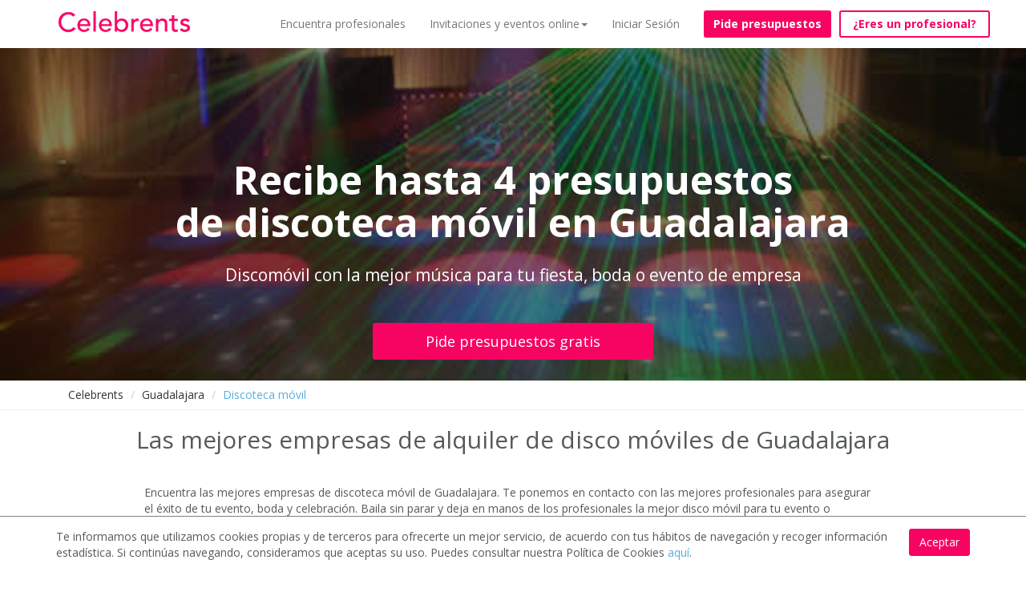

--- FILE ---
content_type: text/html; charset=utf-8
request_url: https://www.celebrents.es/guadalajara/discotecas-moviles/
body_size: 24757
content:

<!DOCTYPE html>
<html lang="es">
<head>

    
    
    
    
        
    



    <!-- data layers de google tag manager para analytics -->
    

    <!-- Google Tag Manager -->
    <script>(function(w,d,s,l,i){w[l]=w[l]||[];w[l].push({'gtm.start':
    new Date().getTime(),event:'gtm.js'});var f=d.getElementsByTagName(s)[0],
    j=d.createElement(s),dl=l!='dataLayer'?'&l='+l:'';j.async=true;j.src=
    'https://www.googletagmanager.com/gtm.js?id='+i+dl;f.parentNode.insertBefore(j,f);
    })(window,document,'script','dataLayer','GTM-KCGRBKH');</script>
    <!-- End Google Tag Manager -->

    <!-- Webmaster de Bing -->
    <meta name="msvalidate.01" content="BF5B3794917002580D1CE4694D8BD946" />
    <!-- End Webmaster de Bing -->

    <!-- Bing Ads -->
    <script>(function(w,d,t,r,u){var f,n,i;w[u]=w[u]||[],f=function(){var o={ti:"25023141"};o.q=w[u],w[u]=new UET(o),w[u].push("pageLoad")},n=d.createElement(t),n.src=r,n.async=1,n.onload=n.onreadystatechange=function(){var s=this.readyState;s&&s!=="loaded"&&s!=="complete"||(f(),n.onload=n.onreadystatechange=null)},i=d.getElementsByTagName(t)[0],i.parentNode.insertBefore(n,i)})(window,document,"script","//bat.bing.com/bat.js","uetq");</script>
    <!-- End Bing Ads -->

    
        <!--Facebook metadata for share-->
        <meta charset="UTF-8">
        <meta http-equiv="content-type" content="text/html; charset=utf-8" />
        <meta property="og:url" content="https://www.celebrents.es/" />
        <meta property="og:type" content="website" />
        <meta content="Celebrents" property="og:title"/>
        <meta property="og:description" content="Los mejores espacios y profesionales para tu evento, boda o celebración | Celebrents" />
        <meta property="og:image" content="https://www.celebrents.es/static/cs16/img/logo_whatsapp.png" />

        <meta name="twitter:card" content="summary_large_image">
        <meta name="twitter:site" content="@celebrents">
        <meta name="twitter:title" content="Celebrents">
        <meta name="twitter:description" content="Los mejores espacios y profesionales para tu evento, boda o celebración | Celebrents">
        <meta name="twitter:creator" content="@celebrents">
        <meta name="twitter:image" content="https://www.celebrents.es/static/cs16/img/logo_whatsapp.png">
        <meta name="twitter:domain" content="https://www.celebrents.es/">
    

    <!-- Eliminamos cache del navegador -->
    <!--<meta http-equiv="Expires" content="0">-->

    <meta name="language" content="es" />
    

<!-- NUEVO CSS BUENO -->
<link rel="stylesheet" href="/static/cookielaw/css/cookielaw.css" media="none" onload="if(media!='all')media='all'"><noscript><link rel="stylesheet" href="/static/cookielaw/css/cookielaw.css"></noscript>
<!-- CIERRE NUEVO CSS BUENO -->


    
        
            <link rel="shortcut icon" href="https://celebrents.s3.amazonaws.com:443/cobi%2Fmedia%2Fcct61%2Fcache%2F83%2F86%2F8386986c158aa30784f7ec0ff3c54406.png">
        
    



    <meta name="google-site-verification" content="gwu1BXezBfZWGNuD_zZTYRXd2bzaH6tB0ncCudgtvaM" />

    <title>Discotecas móviles en Guadalajara | Pide precio gratis</title>
    
    <meta name="description" content="Recibe hasta 4 presupuestos de discotecas móviles de Guadalajara. Gratis y sin compromiso. Accede a los mejores profesionales y ahorra tiempo y dinero"/>
    <meta name="keywords" content=""/>
    
    
        
        
    

    
    <meta name="thumbnail" content="https://celebrents.s3.amazonaws.com:443/cobi%2Fmedia%2Fcct61%2Fcache%2F31%2F96%2F319604f120c405e1d082ea77c2dc88bb.jpg" />

    
        <link rel="canonical" href="https://www.celebrents.es/guadalajara/discotecas-moviles/" />
        
        
        
    
    
        
        <!-- NUEVO CSS BUENO -->
        
        <!-- NUEVO CSS BUENO CON CDN -->
        <link rel="stylesheet" href="https://maxcdn.bootstrapcdn.com/bootstrap/3.1.1/css/bootstrap.min.css" media="none" onload="if(media!='all')media='all'"><noscript><link rel="stylesheet" href="https://maxcdn.bootstrapcdn.com/bootstrap/3.1.1/css/bootstrap.min.css"></noscript>
        <link rel="stylesheet" href="https://stackpath.bootstrapcdn.com/font-awesome/4.7.0/css/font-awesome.min.css" media="none" onload="if(media!='all')media='all'"><noscript><link rel="stylesheet" href="https://stackpath.bootstrapcdn.com/font-awesome/4.7.0/css/font-awesome.min.css"></noscript>
        <link rel="stylesheet" href="https://cdnjs.cloudflare.com/ajax/libs/fancybox/2.1.5/jquery.fancybox.css" media="none" onload="if(media!='all')media='all'"><noscript><link rel="stylesheet" href="https://cdnjs.cloudflare.com/ajax/libs/fancybox/2.1.5/jquery.fancybox.css"></noscript>
        <link rel="stylesheet" href="https://cdnjs.cloudflare.com/ajax/libs/jqueryui/1.11.1/jquery-ui.min.css" media="none" onload="if(media!='all')media='all'"><noscript><link rel="stylesheet" href="https://cdnjs.cloudflare.com/ajax/libs/jqueryui/1.11.1/jquery-ui.min.css"></noscript>
        <!-- CIERRE NUEVO CSS BUENO -->
        
    

        
        
        <!-- NUEVO CSS BUENO -->
        
        
        
            <link rel="stylesheet" href="/static/cs16/css/global.min.css?v=6.4" type="text/css">
            <link rel="stylesheet" href="https://fonts.googleapis.com/css?family=Open+Sans:400,400italic,600,600italic,700" media="none" onload="if(media!='all')media='all'"><noscript><link rel="stylesheet" href="https://fonts.googleapis.com/css?family=Open+Sans:400,400italic,600,600italic,700"></noscript>
            <link rel="stylesheet" href="/static/cs16/css/jquery.gScrollingCarousel.css?v=5.5" type="text/css">
            <!--<link rel="stylesheet" href="https://cdnjs.cloudflare.com/ajax/libs/font-awesome/4.6.3/css/font-awesome.css" integrity="sha256-uXf0U0UCIqBp2J3S53b28h+fpC9uFcA8f+b/NNmiwVk=" crossorigin="anonymous" /> -->
            <link rel="stylesheet" href="/static/cs16/css/landing_event_start.css?v=2.5" type="text/css">
        
        
        
        <!-- CIERRE NUEVO CSS BUENO -->
    

    
    <!-- NUEVO CSS BUENO -->
    
    
        <link href="/theme.css?v=8.9" rel="stylesheet">
    
    
    <!-- CIERRE NUEVO CSS BUENO -->
    <style>.ask-budget>span>a:hover{
text-decoration: none!important;
}

.footer ul li img {
    display: block;
}

.footer-logo{
    margin-top: -20px;
    margin-bottom: 0px;
}

#jumbo-xs .velo {
margin-top:-39px;
}

#jumbo-xs{
min-height: 420px;
}

.no-velo #absolute{
background-image: none!important;
}

.imageAndText h2 { margin: 20px 0;}

</style>
    
    
        <script async type="text/javascript" src="/static/js/first.js"></script>
        <meta name="google-site-verification" content="Cad3EN-pIAHgHHgmAMG4TyeIlHGE2WXy3vfU9ErjcGU" />
        <meta name="google-site-verification" content="4yFsXfvZzpC6PEP2flgLrxhvMnq3ZLoohLpO12veOG0" />
        <meta name="google-site-verification" content="YDo6hqdYGiEZqe0mYloJPKt9n_cuDuf8s9EHdGJ0YHg" />
    

    
    <!-- Pingdom -->
    <script src="//rum-static.pingdom.net/pa-5a953a2f4c40770007000307.js" async></script>

    <!-- Hotjar Tracking Code for https://www.celebrents.es/ -->
    <script>
        (function(h,o,t,j,a,r){
            h.hj=h.hj||function(){(h.hj.q=h.hj.q||[]).push(arguments)};
            h._hjSettings={hjid:1403932,hjsv:6};
            a=o.getElementsByTagName('head')[0];
            r=o.createElement('script');r.async=1;
            r.src=t+h._hjSettings.hjid+j+h._hjSettings.hjsv;
            a.appendChild(r);
        })(window,document,'https://static.hotjar.com/c/hotjar-','.js?sv=');
    </script>

</head>

<body class=" frontpage ">

<!-- Load Facebook SDK for JavaScript -->
<div id="fb-root"></div>
<script>(function(d, s, id) {
var js, fjs = d.getElementsByTagName(s)[0];
if (d.getElementById(id)) return;
js = d.createElement(s); js.id = id;
js.src = "https://connect.facebook.net/en_US/sdk.js#xfbml=1&version=v3.0";
fjs.parentNode.insertBefore(js, fjs);
}(document, 'script', 'facebook-jssdk'));</script>

 <!-- Load Twitter SDK for JavaScript -->
<script>window.twttr = (function(d, s, id) {
  var js, fjs = d.getElementsByTagName(s)[0],
    t = window.twttr || {};
  if (d.getElementById(id)) return t;
  js = d.createElement(s);
  js.id = id;
  js.src = "https://platform.twitter.com/widgets.js";
  fjs.parentNode.insertBefore(js, fjs);

  t._e = [];
  t.ready = function(f) {
    t._e.push(f);
  };

  return t;
}(document, "script", "twitter-wjs"));</script>




<!-- Google Tag Manager (noscript) -->
<noscript><iframe src="https://www.googletagmanager.com/ns.html?id=GTM-KCGRBKH"
height="0" width="0" style="display:none;visibility:hidden"></iframe></noscript>
<!-- End Google Tag Manager (noscript) -->



    <script>
        window.isMobileOrTablet = function() {
            var check = false;
            if( /Android|webOS|iPhone|iPad|iPod|BlackBerry|IEMobile|Opera Mini/i.test(navigator.userAgent)) return true;
            return false;
        };
        window.isMobile = function() {
            var check = false;
            (function(a){if(/(android|bb\d+|meego).+mobile|avantgo|bada\/|blackberry|blazer|compal|elaine|fennec|hiptop|iemobile|ip(hone|od)|iris|kindle|lge |maemo|midp|mmp|mobile.+firefox|netfront|opera m(ob|in)i|palm( os)?|phone|p(ixi|re)\/|plucker|pocket|psp|series(4|6)0|symbian|treo|up\.(browser|link)|vodafone|wap|windows ce|xda|xiino/i.test(a)||/1207|6310|6590|3gso|4thp|50[1-6]i|770s|802s|a wa|abac|ac(er|oo|s\-)|ai(ko|rn)|al(av|ca|co)|amoi|an(ex|ny|yw)|aptu|ar(ch|go)|as(te|us)|attw|au(di|\-m|r |s )|avan|be(ck|ll|nq)|bi(lb|rd)|bl(ac|az)|br(e|v)w|bumb|bw\-(n|u)|c55\/|capi|ccwa|cdm\-|cell|chtm|cldc|cmd\-|co(mp|nd)|craw|da(it|ll|ng)|dbte|dc\-s|devi|dica|dmob|do(c|p)o|ds(12|\-d)|el(49|ai)|em(l2|ul)|er(ic|k0)|esl8|ez([4-7]0|os|wa|ze)|fetc|fly(\-|_)|g1 u|g560|gene|gf\-5|g\-mo|go(\.w|od)|gr(ad|un)|haie|hcit|hd\-(m|p|t)|hei\-|hi(pt|ta)|hp( i|ip)|hs\-c|ht(c(\-| |_|a|g|p|s|t)|tp)|hu(aw|tc)|i\-(20|go|ma)|i230|iac( |\-|\/)|ibro|idea|ig01|ikom|im1k|inno|ipaq|iris|ja(t|v)a|jbro|jemu|jigs|kddi|keji|kgt( |\/)|klon|kpt |kwc\-|kyo(c|k)|le(no|xi)|lg( g|\/(k|l|u)|50|54|\-[a-w])|libw|lynx|m1\-w|m3ga|m50\/|ma(te|ui|xo)|mc(01|21|ca)|m\-cr|me(rc|ri)|mi(o8|oa|ts)|mmef|mo(01|02|bi|de|do|t(\-| |o|v)|zz)|mt(50|p1|v )|mwbp|mywa|n10[0-2]|n20[2-3]|n30(0|2)|n50(0|2|5)|n7(0(0|1)|10)|ne((c|m)\-|on|tf|wf|wg|wt)|nok(6|i)|nzph|o2im|op(ti|wv)|oran|owg1|p800|pan(a|d|t)|pdxg|pg(13|\-([1-8]|c))|phil|pire|pl(ay|uc)|pn\-2|po(ck|rt|se)|prox|psio|pt\-g|qa\-a|qc(07|12|21|32|60|\-[2-7]|i\-)|qtek|r380|r600|raks|rim9|ro(ve|zo)|s55\/|sa(ge|ma|mm|ms|ny|va)|sc(01|h\-|oo|p\-)|sdk\/|se(c(\-|0|1)|47|mc|nd|ri)|sgh\-|shar|sie(\-|m)|sk\-0|sl(45|id)|sm(al|ar|b3|it|t5)|so(ft|ny)|sp(01|h\-|v\-|v )|sy(01|mb)|t2(18|50)|t6(00|10|18)|ta(gt|lk)|tcl\-|tdg\-|tel(i|m)|tim\-|t\-mo|to(pl|sh)|ts(70|m\-|m3|m5)|tx\-9|up(\.b|g1|si)|utst|v400|v750|veri|vi(rg|te)|vk(40|5[0-3]|\-v)|vm40|voda|vulc|vx(52|53|60|61|70|80|81|83|85|98)|w3c(\-| )|webc|whit|wi(g |nc|nw)|wmlb|wonu|x700|yas\-|your|zeto|zte\-/i.test(a.substr(0,4)))check = true})(navigator.userAgent||navigator.vendor||window.opera);
            return check;
        };
    </script>

    
    
    
    
    <meta name="viewport" content="width=device-width, initial-scale=1.0, maximum-scale=1.0, user-scalable=no">
    <input type="hidden" id="dispatcher_path" value="/">
    <input type="hidden" id="contentdetail_exists_path" value="/get-content-detail-exists/">
    
    

    
    

<!-- DESCOMENTAR PARA VOLVER A LA VERSION SIN PROMO DE PIDE PRESUPUESTO VIRTUAL -->
<div class="navbar-supplier-register-mobile">
    
        <a href="/registro-profesional/" style="color:#FFFFFF;">¿Eres un profesional? <span
                style="font-weight:bold;">Regístrate gratis</span></a>
    
    <!--<span style="position:absolute; display:inline; font-weight:bold; right:20px; cursor:pointer;" class="pull-right close-supplier-register-menu-top">x</span>-->
</div>

<!-- COMENTAR PARA VOLVER A LA VERSION SIN PROMO DE PIDE PRESUPUESTO VIRTUAL -->


<nav class="navbar navbar-default navbar-fixed-top" style="margin-bottom: 0px;">
    <div class="container">
        <div class="navbar-header">
            <button type="button" class="navbar-toggle collapsed" data-toggle="collapse" data-target="#navbar" aria-expanded="false" aria-controls="navbar">
                <span class="sr-only">Toggle navigation</span>
                <span class="icon-bar"></span>
                <span class="icon-bar"></span>
                <span class="icon-bar"></span>
            </button>
            
            <a class="navbar-brand" href="/">
                <img src="https://celebrents.s3.amazonaws.com:443/cobi%2Fmedia%2Fcct61%2Fcache%2Fc2%2F52%2Fc2524615ca092dc557196134bcbbcdc1.png
                " alt="Celebrents" />
            </a>
        </div>
        <div id="navbar" class="collapse navbar-collapse">
            <ul class="nav navbar-nav navbar-right">
                


    
        <li class="child sibling">
            <a href="/directorio-de-empresas-eventos-y-celebraciones/">Encuentra profesionales</a>
        </li>
    

    
        <li class="child sibling">
            <a href="#" rel="nofollow" onclick="$('#dropdown_4').toggle();" class="first-sibling">Invitaciones y eventos online<span class="caret"></span></a>
            <ul id="dropdown_4" class="custom-dropdown" style="display: none;">
                <li class="child">
                    <a href="/invitaciones-personalizadas/">Invitaciones personalizadas</a>
                </li>
                <li class="child">
                    <a href="/profesionales-para-fiestas-y-eventos-online-virtuales/">Profesionales para fiestas y eventos online</a>
                </li>
                <li class="child">
                    <a href="/eventos-virtuales/">Organiza tu evento online</a>
                </li>
                <li class="child">
                    <a href="/ningun-ninio-sin-cumpleanios/">Ningún niño sin cumpleaños</a>
                </li>
            </ul>
        </li>
    


                
                    <li><a href="#" onclick="load_access();" rel="nofollow">Iniciar Sesión</a></li>
                
                
                    <li style="padding-left: 15px;"><a style="margin-top: 13px;" class="btn btn-new-btn btn-block not-home" href="/pide-presupuesto/" rel="nofollow">Pide presupuestos</a></li>
                
                
                    <li id="button-header-supplier-register"><a style="margin-top: 13px; margin-left: 10px;" class="btn btn-new-btn-2 not-home btn-block" href="/registro-profesional/">¿Eres un profesional?</a></li>
                    <li id="button-header-supplier-register-mobile"><a style="margin-top: 13px; margin-left: 10px;" class="btn btn-new-btn-2 not-home btn-block" href="/registro-profesional/">¿Eres un profesional?</a></li>
                
            </ul>
        </div><!--/.nav-collapse -->
    </div>
</nav>




<div class="access_container"></div>



    

    
    
        
    <div class="jumbotron " id="jumbo-xs" style="background: url(https://celebrents.s3.amazonaws.com:443/cobi%2Fmedia%2Fcct61%2Fcache%2F31%2F96%2F319604f120c405e1d082ea77c2dc88bb.jpg) no-repeat; background-size: cover; background-position-y: 50%;">
        <div class="velo category-subcategory" id="landing-c">
            
            <span class="main_title_page">Recibe hasta 4 presupuestos</br>de discoteca móvil en Guadalajara</span>
            
                <p>Discomóvil con la mejor música para tu fiesta, boda o evento de empresa</p>
            
            <a href="/pide-presupuesto/?subcategory=68" class="btn btn-primary btn-block btn-lg" rel="nofollow">Pide presupuestos gratis</a>
        </div>
    </div>

    <!-- NUEVAS PAGINAS: CAMBIAR MIGAS DE PAN DE POSICION EN PAGINAS DE SUBCATEGORIA-->
    <div class="new-breadcrumbs"></div>

    
        <div class="rastro rastro-category-subcategory">
            <div class="container">
                <ol class="breadcrumb migas">
                    <li><a href="/">Celebrents</a></li>
                    
                        
                            
                                <li><a href="/guadalajara/">Guadalajara</a></li>
                            
                        
                    
                        
                    
                        
                            
                                <li class="active"><span style="color:#57ADE0;">Discoteca móvil</span></li>
                            
                        
                    
                </ol>
            </div>
        </div>
    
    <!-- FIN NUEVAS PAGINAS: CAMBIAR MIGAS DE PAN DE POSICION -->

    
    <div class="container">
        <!--subcategorias -->
        

        

        
        
            

            

            

            
                <!-- NUEVAS PAGINAS: METER SEPARADOR -->
                
                <!-- FIN NUEVAS PAGINAS: METER SEPARADOR -->
                <h1 class="h2 title_category_subcategory">Las mejores empresas de alquiler de disco móviles de Guadalajara</h1>
                <!-- NUEVAS PAGINAS: OCULTAR DESCRIPCION -->
                <div id="new-description" style="display:none;"><p style="box-sizing: border-box; margin: 0px 0px 10px; color: rgb(86, 90, 92); font-family: &quot;Open Sans&quot;, sans-serif; font-size: 14px; line-height: 20px; background-color: rgb(255, 255, 255);">Encuentra las mejores empresas de discoteca m&oacute;vil&nbsp;de Guadalajara. Te ponemos en contacto con las&nbsp;mejores profesionales para asegurar el &eacute;xito de tu evento, boda y celebraci&oacute;n. Baila sin parar y deja en manos de los profesionales la mejor disco m&oacute;vil para tu evento o celebraci&oacute;n.</p>

<p style="box-sizing: border-box; margin: 0px 0px 10px; color: rgb(86, 90, 92); font-family: &quot;Open Sans&quot;, sans-serif; font-size: 14px; line-height: 20px; background-color: rgb(255, 255, 255);">Recibe hasta 4 presupuestos gratis y sin compromiso y nuestras empresas de discotecas m&oacute;viles de Guadalajara te enviar&aacute;n ofertas competitivas de calidad para que puedas comparar y elegir la que mejor se adapte a tus necesidades. Ahorra tiempo y dinero en la organizaci&oacute;n de tu evento, boda, fiesta o despedidas de soltero.</p>
</div>
                
                    
                        <div class="col-md-10 col-md-offset-1 clearfix">
                            <p style="box-sizing: border-box; margin: 0px 0px 10px; color: rgb(86, 90, 92); font-family: &quot;Open Sans&quot;, sans-serif; font-size: 14px; line-height: 20px; background-color: rgb(255, 255, 255);">Encuentra las mejores empresas de discoteca m&oacute;vil&nbsp;de Guadalajara. Te ponemos en contacto con las&nbsp;mejores profesionales para asegurar el &eacute;xito de tu evento, boda y celebraci&oacute;n. Baila sin parar y deja en manos de los profesionales la mejor disco m&oacute;vil para tu evento o celebraci&oacute;n.</p>

<p style="box-sizing: border-box; margin: 0px 0px 10px; color: rgb(86, 90, 92); font-family: &quot;Open Sans&quot;, sans-serif; font-size: 14px; line-height: 20px; background-color: rgb(255, 255, 255);">Recibe hasta 4 presupuestos gratis y sin compromiso y nuestras empresas de discotecas m&oacute;viles de Guadalajara te enviar&aacute;n ofertas competitivas de calidad para que puedas comparar y elegir la que mejor se adapte a tus necesidades. Ahorra tiempo y dinero en la organizaci&oacute;n de tu evento, boda, fiesta o despedidas de soltero.</p>

                        </div>
                    
                
                <!-- FIN NUEVAS PAGINAS: OCULTAR DESCRIPCION -->
                <div class="clearfix new-description-clearfix"></div>
                
            
        

        <!-- NUEVAS PAGINAS: CARRUSEL EMPRESAS DESTACADAS  -->
        
        <!-- FIN NUEVAS PAGINAS: CARRUSEL EMPRESAS DESTACADAS  -->

        <!-- NUEVAS PAGINAS: BOTON VER DIRECTORIO  -->
        
        <!-- FIN NUEVAS PAGINAS: BOTON VER DIRECTORIO  -->

        <!-- NUEVAS PAGINAS: CARRUSEL PROVEEDORES MEJOR VALORADOS  -->
        
        <!-- FIN NUEVAS PAGINAS: CARRUSEL PROVEEDORES MEJOR VALORADOS  -->

        <!-- NUEVAS PAGINAS: CARRUSEL ULTIMAS SOLICITUDES  -->
        
        <!-- FIN NUEVAS PAGINAS: CARRUSEL ULTIMAS SOLICITUDES  -->

        <!-- NUEVAS PAGINAS: INCLUIR GUIA DE PRECIOS  -->
        
        <!-- FIN NUEVAS PAGINAS: INCLUIR GUIA DE PRECIOS  -->

        <!-- NUEVAS PAGINAS: INCLUIR PRIMER TEXTO Y TITULO  -->
        
        <!-- FIN NUEVAS PAGINAS: INCLUIR PRIMER TEXTO Y TITULO  -->

        <!-- NUEVAS PAGINAS: INCLUIR GRAFICAS DEMANDA  -->
        
        <!-- FIN NUEVAS PAGINAS: INCLUIR GRAFICAS DEMANDA  -->

        <!-- NUEVAS PAGINAS: INCLUIR PREGUNTAS Y RESPUESTAS -->
        
        <!-- FIN NUEVAS PAGINAS: INCLUIR PREGUNTAS Y RESPUESTAS -->

        <!-- NUEVAS PAGINAS: INCLUIR SEGUNDO TEXTO Y TITULO  -->
        
        <!-- FIN NUEVAS PAGINAS: INCLUIR SEGUNDO TEXTO Y TITULO  -->

        <!-- NUEVAS PAGINAS: CARRUSEL VIDEOS DE PROVEEDORES  -->
        
        <!-- FIN NUEVAS PAGINAS: CARRUSEL VIDEOS DE PROVEEDORES  -->

        <!-- NUEVAS PAGINAS: CARRUSEL IMAGENES DE PROVEEDORES  -->
        
        <!-- FIN NUEVAS PAGINAS: CARRUSEL IMAGENES DE PROVEEDORES  -->

        <!-- NUEVAS PAGINAS: NUEVA POSICION VALORACION GLOBAL -->
        
        <!-- FIN NUEVAS PAGINAS: NUEVA POSICION VALORACION GLOBAL -->

        <!-- NUEVAS PAGINAS: NUEVA POSICION MIGAS DE PAN -->
        
        <!-- FIN NUEVAS PAGINAS: NUEVA POSICION MIGAS DE PAN -->

        <!-- NUEVAS PAGINAS: NUEVA POSICION MENU IZQUIERDA -->
        
        <!-- FIN NUEVAS PAGINAS: NUEVA POSICION MENU IZQUIERDA -->

        
            <div class="container">
                <div class="col-md-12" id="directorio">
                    <div class="companies_search" id="lista-empresas">
                        

   <div class="row" style="margin-top: -80px;">

    
        
    
</div>


    <div class="row row-companies-search">
        <!-- NUEVAS PAGINAS: OCULTAR LISTADO DE PROVEEDORES  -->
        

            
                <!-- comentar esto para presupuestos a la izquierda -->
                
                
                    <div class="col-md-3 col-xs-12 column-left-companies-search">
                
                <!-- descomentar esto para presupuestos a la izquierda -->
                
                
                    <div class="elements-column-left-companies-search">
                        
                        <h4 style="padding-top:20px;">Servicios relacionados en Guadalajara</h4>
                        <ul class="menu-related-services">
                            
                                <li title="Audiovisuales en Guadalajara"><a href="/guadalajara/audiovisuales/">Audiovisuales en Guadalajara</a></li>
                            
                                <li title="Djs en Guadalajara"><a href="/guadalajara/djs/">Djs en Guadalajara</a></li>
                            
                                <li title="Equipos de sonido en Guadalajara"><a href="/guadalajara/equipos-de-sonido/" rel="nofollow">Equipos de sonido en Guadalajara</a></li>
                            
                                <li title="Fotomatón y Photocall en Guadalajara"><a href="/guadalajara/fotomaton-alquiler/">Fotomatón y Photocall en Guadalajara</a></li>
                            
                                <li title="Iluminación para eventos y fiestas en Guadalajara"><a href="/guadalajara/iluminacion-para-eventos-y-fiestas/" rel="nofollow">Iluminación para eventos y fiestas en Guadalajara</a></li>
                            
                                <li title="Alquiler de Karaoke en Guadalajara"><a href="/guadalajara/karaoke/" rel="nofollow">Alquiler de Karaoke en Guadalajara</a></li>
                            
                                <li title="Alquiler de ordenadores, tablets y móviles en Guadalajara"><a href="/guadalajara/alquiler-de-ordenadores-tablets-y-moviles/" rel="nofollow">Alquiler de ordenadores, tablets y móviles en Guadalajara</a></li>
                            
                                <li title="Alquiler de proyectores y pantallas en Guadalajara"><a href="/guadalajara/alquiler-de-proyectores-y-pantallas/" rel="nofollow">Alquiler de proyectores y pantallas en Guadalajara</a></li>
                            
                                <li title="Apps y software para eventos en Guadalajara"><a href="/guadalajara/apps-y-software-para-eventos/" rel="nofollow">Apps y software para eventos en Guadalajara</a></li>
                            
                        </ul>
                        <hr/>
                        
                        
                        
                        
                        <!-- descomentar esto para presupuestos a la izquierda -->
                        
                        
                    </div>
                </div>
                <!-- comentar esto para presupuestos a la izquierda -->
                
                
                    <div class="col-md-9 col-xs-12">
                
                <!-- descomentar esto para presupuestos a la izquierda -->
                
                
            

            
                
                
                    <div class="col-md-12 col-xs-12 destacada provider-in-list  random-order free_subcategory_logo_description" id="empresa-p" >
                        
                            <div class="sin-bandera"></div>
                        
                        <div class="col-md-8">
                            
                                <div class="col-md-4">
                                    <a href="/discomovil-diamante-175714/"><img data-src="https://celebrents.s3.amazonaws.com:443/cobi%2Fmedia%2Fcct61%2Fcache%2F70%2Fd7%2F70d7260dcace982d5c2b08e84bcebe82.jpg" class="lazyLoad img-responsive log" alt="Discomovil Diamante"></a>
                                </div>
                            
                            <div class="col-md-8">
                                <p class="name"><a href="/discomovil-diamante-175714/">Discomovil Diamante</a></p>
                                <p  style="margin-bottom: 0px;" class="categoria">Calle La merced N18 3A, 19001 Guadalajara (Guadalajara)</p>
                                
                                
                            </div>
                        </div>
                        
                            <div class="col-md-4">
                                <!-- comentar esto para presupuestos a la izquierda -->
                                
                                
                                    
                                        <a href="/pide-presupuesto/?supplier=175714" class="btn btn-primary btn-block btn-lg" rel="nofollow">Pide presupuestos gratis</a>
                                    
                                
                                <!-- descomentar esto para presupuestos a la izquierda -->
                                
                                
                            </div>

                            
                                
                                    <div class="col-xs-12 info-empresa-and-services-list">
                                
                                
                                    
                                    <!--<p class="info-empresa toggledText">-->
                                    <p class="info-empresa">
                                        
                                        
                                            <i class="fa fa-quote-left" style="font-size:12px;"></i>
                                        
                                        <span class="toggledText">DIAMANTE EMPRESA LÍDER EN EL SECTOR
CON +10 AÑOS 
Todo tipo de espectáculos y animación, discomovil y macrodiscomóvil desde 2000w hasta 30.000w Organizamos sus fiestas para que sean únicas! Pide ya tu presupuesto personalizado sin ningún ...</span>
                                        
                                            <i class="fa fa-quote-right" style="font-size:12px;"></i>
                                        
                                    </p>
                                    
                                
                                
                                
                                    </div>
                                
                            

                            

                        
                    </div>
                
                
                
                
                    <div class="col-md-12 col-xs-12 destacada provider-in-list  random-order free_subcategory_logo_description" id="empresa-p" >
                        
                            <div class="sin-bandera"></div>
                        
                        <div class="col-md-8">
                            
                                <div class="col-md-4">
                                    <a href="/iluminarte-297017/"><img data-src="https://celebrents.s3.amazonaws.com:443/cobi%2Fmedia%2Fcct61%2Fcache%2Fbc%2F8b%2Fbc8b74b1b4fc38933bb415b47faaa5ee.jpg" class="lazyLoad img-responsive log" alt="IluminARTE"></a>
                                </div>
                            
                            <div class="col-md-8">
                                <p class="name"><a href="/iluminarte-297017/">IluminARTE</a></p>
                                <p  style="margin-bottom: 0px;" class="categoria">Guadalajara, 19003 Guadalajara (Guadalajara)</p>
                                
                                
                            </div>
                        </div>
                        
                            <div class="col-md-4">
                                <!-- comentar esto para presupuestos a la izquierda -->
                                
                                
                                    
                                        <a href="/pide-presupuesto/?supplier=297017" class="btn btn-primary btn-block btn-lg" rel="nofollow">Pide presupuestos gratis</a>
                                    
                                
                                <!-- descomentar esto para presupuestos a la izquierda -->
                                
                                
                            </div>

                            
                                
                                    <div class="col-xs-12 info-empresa-and-services-list">
                                
                                
                                    
                                    <!--<p class="info-empresa toggledText">-->
                                    <p class="info-empresa">
                                        
                                        
                                            <i class="fa fa-quote-left" style="font-size:12px;"></i>
                                        
                                        <span class="toggledText">Discoteca móvil con DJs incluidos con cualquier género de música a petición del cliente. Otro servicio que ofrecemos es la sonorización de medianos/pequeños eventos corporativos, reuniones, teatros, etc. También existe el servicio de espect...</span>
                                        
                                            <i class="fa fa-quote-right" style="font-size:12px;"></i>
                                        
                                    </p>
                                    
                                
                                
                                
                                    </div>
                                
                            

                            

                        
                    </div>
                
                
                
                
                    <div class="col-md-12 col-xs-12 destacada provider-in-list  random-order free_subcategory_logo_description" id="empresa-p" >
                        
                            <div class="sin-bandera"></div>
                        
                        <div class="col-md-8">
                            
                                <div class="col-md-4">
                                    <a href="/ibiza-sound-118072/"><img data-src="https://celebrents.s3.amazonaws.com:443/cobi%2Fmedia%2Fcct61%2Fcache%2Fe8%2F89%2Fe8893e218aa94b11320be33371e758e1.jpg" class="lazyLoad img-responsive log" alt="Ibiza sound"></a>
                                </div>
                            
                            <div class="col-md-8">
                                <p class="name"><a href="/ibiza-sound-118072/">Ibiza sound</a></p>
                                <p  style="margin-bottom: 0px;" class="categoria">Guadalajara, 19180 Marchamalo (Guadalajara)</p>
                                
                                
                            </div>
                        </div>
                        
                            <div class="col-md-4">
                                <!-- comentar esto para presupuestos a la izquierda -->
                                
                                
                                    
                                        <a href="/pide-presupuesto/?supplier=118072" class="btn btn-primary btn-block btn-lg" rel="nofollow">Pide presupuestos gratis</a>
                                    
                                
                                <!-- descomentar esto para presupuestos a la izquierda -->
                                
                                
                            </div>

                            
                                
                                    <div class="col-xs-12 info-empresa-and-services-list">
                                
                                
                                    
                                    <!--<p class="info-empresa toggledText">-->
                                    <p class="info-empresa">
                                        
                                        
                                            <i class="fa fa-quote-left" style="font-size:12px;"></i>
                                        
                                        <span class="toggledText">Discoteca movil con sonido e iluminacion espectacular. Linea array de 25000w y iluminacion con cabezas beam sharpy. Telones traseros y frontales.  20 metros estructura truss en cuatro torres elevadoras de 5 metros....</span>
                                        
                                            <i class="fa fa-quote-right" style="font-size:12px;"></i>
                                        
                                    </p>
                                    
                                
                                
                                
                                    </div>
                                
                            

                            

                        
                    </div>
                
                
                
                
                    <div class="col-md-12 col-xs-12 destacada provider-in-list ghost random-order _subcategory_not_logo_not_description" id="empresa-p" >
                        
                            <div class="sin-bandera"></div>
                        
                        <div class="col-md-8">
                            
                            <div class="col-md-8">
                                <p class="name"><a  rel="nofollow">Disco Móvil Anuvis </a></p>
                                <p  style="margin-bottom: 0px;" class="categoria">Av. Castilla, 19003 Guadalajara (Guadalajara)</p>
                                
                                <p><b>Servicios:</b> Discoteca móvil.</p>
                            </div>
                        </div>
                        
                    </div>
                
                
                
                
                    <div class="col-md-12 col-xs-12 destacada provider-in-list ghost random-order _subcategory_not_logo_not_description" id="empresa-p" >
                        
                            <div class="sin-bandera"></div>
                        
                        <div class="col-md-8">
                            
                            <div class="col-md-8">
                                <p class="name"><a  rel="nofollow">Discomóvil Blacksound </a></p>
                                <p  style="margin-bottom: 0px;" class="categoria">Guadalajara, 19002 Guadalajara (Guadalajara)</p>
                                
                                <p><b>Servicios:</b> Discoteca móvil.</p>
                            </div>
                        </div>
                        
                    </div>
                
                
                
                
                    <div class="col-md-12 col-xs-12 destacada provider-in-list ghost random-order _subcategory_not_logo_not_description" id="empresa-p" >
                        
                            <div class="sin-bandera"></div>
                        
                        <div class="col-md-8">
                            
                            <div class="col-md-8">
                                <p class="name"><a  rel="nofollow">Discomóvil Dj Guiry</a></p>
                                <p  style="margin-bottom: 0px;" class="categoria">Molina de Aragón, 32, 19208 Alovera (Guadalajara)</p>
                                
                                <p><b>Servicios:</b> Discoteca móvil.</p>
                            </div>
                        </div>
                        
                    </div>
                
                
                
                
                    <div class="col-md-12 col-xs-12 destacada provider-in-list ghost random-order _subcategory_not_logo_not_description" id="empresa-p" >
                        
                            <div class="sin-bandera"></div>
                        
                        <div class="col-md-8">
                            
                            <div class="col-md-8">
                                <p class="name"><a  rel="nofollow">Ibiza Sound</a></p>
                                <p  style="margin-bottom: 0px;" class="categoria">Francisco Medina y Mendoza, 22, 19003 Guadalajara (Guadalajara)</p>
                                
                                <p><b>Servicios:</b> Discoteca móvil.</p>
                            </div>
                        </div>
                        
                    </div>
                
                
                
                
                    <div class="col-md-12 col-xs-12 destacada provider-in-list ghost random-order _subcategory_not_logo_not_description" id="empresa-p" >
                        
                            <div class="sin-bandera"></div>
                        
                        <div class="col-md-8">
                            
                            <div class="col-md-8">
                                <p class="name"><a  rel="nofollow">No Limit</a></p>
                                <p  style="margin-bottom: 0px;" class="categoria">Guadalajara, 19001 Guadalajara (Guadalajara)</p>
                                
                                <p><b>Servicios:</b> Discoteca móvil.</p>
                            </div>
                        </div>
                        
                    </div>
                
                

        
        <!-- FIN NUEVAS PAGINAS: OCULTAR LISTADO DE PROVEEDORES  -->

        
            <div class="row row-for-suppliers-pagination">
                <div class="col-xs-12">
                    
                        <nav class="text-center" style="border-bottom:0px;">
                            <ul class="pagination">
    <li class="prev_pagination_page_old">
        
    </li>
    
        
            <li class="pagination_page_old">
                
                    <a style="color: #F70463;" href="#" class="current_pagination_page_old" rel="nofollow">1</a>
                
            </li>
        
    
    <li class="next_pagination_page_old">
        
    </li>
</ul>
                        </nav>
                    
                </div>
            </div>
        
        </div>
    </div>

    <!-- NUEVAS PAGINAS: OCULTAR LISTADO DE PROVEEDORES  -->
    
        
        <div class="row" id="column-left-mobile"></div>
        
            <hr class="hr-bottom-paginator" />
        
        
    
    <!-- FIN NUEVAS PAGINAS: OCULTAR LISTADO DE PROVEEDORES  -->





                    </div>
                    <!-- FIN NUEVAS PAGINAS: OCULTAR LISTADO DE PROVEEDORES  -->
                    
                    <!-- NUEVAS PAGINAS: OCULTAR TEXTO ABAJO  -->
                    
                        
                    
                    <!-- FIN NUEVAS PAGINAS: OCULTAR TEXTO ABAJO  -->

                    <!-- NUEVAS PAGINAS: OCULTAR SEPARADOR  -->
                    <br class="separator_new_page" />
                    <!-- FIN NUEVAS PAGINAS: OCULTAR SEPARADOR  -->

                    <div class="col-md-12 publi">
                        <p class="h4">¿Quieres que tu negocio aparezca aquí?</p>
                        <a href="/registro-profesional/" class="btn btn-secondary">Date de alta gratis</a>
                    </div>

                    
                </div>
            </div>
        

        
        
            <!-- descomentar esto para presupuestos a la izquierda -->
            <!-- Por ajax -->
            <!--<div class="last-budgets" id="presupuestos"></div>-->
            <!-- Fin por ajax -->
            
            <!-- comentar esta linea para presupuestos a la izquierda -->
            
            
                <!-- con ajax -->
                
                <!-- fin con ajax -->
                <!-- sin ajax -->
                
                    <div class="last-budgets" id="presupuestos">
                        

    
        
            <p class="h2 center">Últimas solicitudes de presupuesto de Discoteca móvil en Guadalajara</p>
        
    
    <div class="container">
        <div class="col-md-12">
            
                
                    <div class="row">
                
                <div class="col-lg-4 review">
                    
                    <p class="h3"><span><img src="/static/cs16/img/icons/presupuesto.svg" alt="Presupuesto"></span> Discoteca móvil para evento cultural de 300 invitados / asistentes en Villanueva de la torre (Guadalajara)</p>
                    <span class="line"></span>
                    <p>
                        Necesito que me prestéis un servicio de discomovil en una contratación de cuatro horas
                    </p>
                </div>
                
            
                
                <div class="col-lg-4 review">
                    
                    <p class="h3"><span><img src="/static/cs16/img/icons/presupuesto.svg" alt="Presupuesto"></span> Discoteca móvil para evento cultural de 100 invitados / asistentes en Villaseca de henares (Guadalajara)</p>
                    <span class="line"></span>
                    <p>
                        Disco móvil de dos horas de duración, con música de los 60,70 y 80, más o menos
                    </p>
                </div>
                
            
                
                <div class="col-lg-4 review">
                    
                    <p class="h3"><span><img src="/static/cs16/img/icons/presupuesto.svg" alt="Presupuesto"></span> Discoteca móvil para fiesta privada de 150 invitados / asistentes en Atienza (Guadalajara)</p>
                    <span class="line"></span>
                    <p>
                        Discomóvil con dj desde las 23:30 del día 16 de Agosto hasta las 3:30 (4 horas).
                    </p>
                </div>
                
                    </div>
                
            
                
                    <div class="row">
                
                <div class="col-lg-4 review">
                    
                    <p class="h3"><span><img src="/static/cs16/img/icons/presupuesto.svg" alt="Presupuesto"></span> Discoteca móvil para evento o celebración de 100 invitados / asistentes en la Toba (Guadalajara)</p>
                    <span class="line"></span>
                    <p>
                        Buenas noches, sería para las fiestas del pueblo. No hay escenario. Gracias!
                    </p>
                </div>
                
            
                
                <div class="col-lg-4 review">
                    
                    <p class="h3"><span><img src="/static/cs16/img/icons/presupuesto.svg" alt="Presupuesto"></span> Discoteca móvil para boda de 50 invitados / asistentes en Guadalajara (Guadalajara)</p>
                    <span class="line"></span>
                    <p>
                        Necesito, una disco móvil para el día de mi boda, con dj de 3h para el momento fiesta.


                    </p>
                </div>
                
            
                
                <div class="col-lg-4 review">
                    
                    <p class="h3"><span><img src="/static/cs16/img/icons/presupuesto.svg" alt="Presupuesto"></span> Discoteca móvil para evento o celebración de 120 invitados / asistentes en Olmedillas (Guadalajara)</p>
                    <span class="line"></span>
                    <p>
                        Son las fiestas de Alcuneza, una pequeña pedanía de SigÚenza, nos solemos juntar unos 120 vecinos desde 0 a 95 años. Necesitaríamos una persona que fuera capaz de poner música desde los años 60 hasta actual. 
                    </p>
                </div>
                
                    </div>
                
            
        </div>
    </div>

                    </div>
                
                <!-- fin sin ajax -->
            
        

        <div class="last-reviews" id="opiniones">
            

    

        </div>

        <!-- NUEVAS PAGINAS: MOVER PUNTUACION GLOBAL -->
        
            
                <hr/>
                <div class="row">
                    <div class="col-md-10 col-md-offset-1 clearfix">
                        <p class="h2 center">Valoración media de nuestros clientes</p>
                        <div style="font-size:26px; font-weight: bold; width:100%; clear:both; text-align:center;">
                            <p style="margin:auto; text-align:center;">
                                <span style="padding-top:4px; margin-right:20px; vertical-align:middle;">5/5</span>
                                <span style="display:inline;">
    
        
            <img src="/static/cs16/img/icons/star_pink.png" class="star " style="; width: 26px;">
        
    

    
        
    

    
        
            <img src="/static/cs16/img/icons/star_pink.png" class="star " style="; width: 26px;">
        
    

    
        
    

    
        
            <img src="/static/cs16/img/icons/star_pink.png" class="star " style="; width: 26px;">
        
    

    
        
    

    
        
            <img src="/static/cs16/img/icons/star_pink.png" class="star " style="; width: 26px;">
        
    

    
        
    



    <img src="/static/cs16/img/icons/star_pink.png" class="star " style="; width: 26px;">


</span>
                            </p>
                        </div>
                        <div style="text-align:center; font-size:22px; width:100%; clear:both; padding-top:10px;">
                            7768 opiniones
                        </div>
                    </div>
                </div>
                <br/>
                <hr/>
            
        
        <!-- FIN NUEVAS PAGINAS: MOVER PUNTUACION GLOBAL  -->

        

    <div class="container place-budget">
    
        

    <div class="row">
    
        

    <div class="col-xs-12">
    
        <p style="text-align: center; margin-bottom: 10px; padding-bottom: 45px;" class="h2">Pide presupuestos gratis</p>

    
    </div>

    
    </div>

    
        

    <div class="row">
    
        

    <div class="text-center col-xs-12 col-sm-4  ">
    
        <img class="lazyLoad" data-src="/static/cs16/img/first-step.png" alt="Solicita presupuesto" />
    
        <div style="text-align: left;">
<p style="line-height: 1.1; font-family: Avenir, sans-serif; color: rgb(87, 173, 224); margin-top: 20px; margin-bottom: 25px; height: 65px; font-size: 25px !important;"><span style="margin-right: 5px; font-size: 24px;">1.</span> Solicita presupuesto gratis</p>

<p style="margin: 0px 0px 10px; color: rgb(86, 90, 92); font-family: Avenir, sans-serif; font-size: 14px; line-height: 20px;">Rellena un sencillo formulario y cuéntanos que necesitas para que podamos ponerte en contacto con los mejores profesionales y empresas.</p>
</div>

    
    </div>

    
        

    <div class="text-center col-xs-12 col-sm-4  ">
    
        <img class="lazyLoad" data-src="/static/cs16/img/second-step.png" alt="Recibe hasta 4 ofertas" />
    
        <div style="text-align: left;">
<p style="font-family: Avenir, sans-serif; line-height: 1.1; color: rgb(87, 173, 224); margin-top: 20px; margin-bottom: 25px; height: 65px; font-size: 25px !important;"><span style="margin-right: 5px; font-size: 24px;">2.</span> Recibe hasta 4 ofertas</p>

<p style="margin: 0px 0px 10px; color: rgb(86, 90, 92); font-family: Avenir, sans-serif; font-size: 14px; line-height: 20px;">Los profesionales y empresas de tu zona interesados en tu solicitud contactarán contigo para hacerte llegar sus presupuestos.</p>
</div>

    
    </div>

    
        

    <div class="text-center col-xs-12 col-sm-4  ">
    
        <img class="lazyLoad" data-src="/static/cs16/img/third-step.png" alt="Elige la mejor oferta" />
    
        <div style="text-align: left;">
<p style="font-family: Avenir, sans-serif; line-height: 1.1; color: rgb(87, 173, 224); margin-top: 20px; margin-bottom: 25px; height: 65px; font-size: 25px !important;"><span style="margin-right: 5px; font-size: 24px;">3.</span> Elige la mejor oferta</p>

<p style="margin: 0px 0px 10px; color: rgb(86, 90, 92); font-family: Avenir, sans-serif; font-size: 14px; line-height: 20px;">Una vez evalúes los distintos presupuestos puedes escoger (o no) la oferta que mejor se adapte a tus necesidades.</p>
</div>

    
    </div>

    
    </div>

    
        

    <div class="row">
    
        

    <div class="ask-budget col-xs-12   ">
    
        <span class="plugin_link btn btn-primary btn-lg">
    <a href="/pide-presupuesto/" rel="nofollow"  >
        Pide presupuesto gratis
    </a>
</span>


    
    </div>

    
    </div>

    
    </div>
<div class="container">
        <div class="row" id="cta">
            <div class="col-md-12 col-xs-12">
                <span class="h1">¿Eres un profesional y quieres conseguir nuevos clientes?</span>
                <a href="/registro-profesional/" class="btn btn-secondary btn-lg pull-right">Registra tu empresa gratis</a>
            </div>
        </div>
    </div>
        
    </div>

    

    
    


<footer class="footer site-footer">
    <div class="container">
        <div class="row">
            <div class="col-xs-12 col-sm-3">
                <ul>
                    <li>


    <a href="/" class="picturebanner-link"  target="">


    
    
        
    
            <img class="picturebanner" alt="celebrents"  src="https://celebrents.s3.amazonaws.com:443/cobi%2Fmedia%2Fcct61%2Fcache%2Ff5%2F23%2Ff523e5d1ae28d372f5e3c17f8db627ff.png"  />
        
    
    


    </a>






<ul id="menu-social-networks" class="buttonbar_plugin" style="display:inline-block; font-size:28px; height:40px; width:100%; margin-left:3px;">
    <li style="display:inline; margin-right:2px;">
        <a href="#" class="link" onclick="window.open('https://www.facebook.com/Celebrents-137980746817342/'); return false;" target="_blank" rel="nofollow" style="color:#F70463 !important; background-color: transparent; width: 32px; height: 32px; line-height: 32px; border-radius: 16px;">
            
                <i class="fa fa-facebook-square"></i>
            
        </a>
    </li><li style="display:inline; margin-right:2px;">
        <a href="#" class="link" onclick="window.open('https://twitter.com/celebrents'); return false;" target="_blank" rel="nofollow" style="color:#F70463 !important; background-color: transparent; width: 32px; height: 32px; line-height: 32px; border-radius: 16px;">
            
                <i class="fa fa-twitter-square"></i>
            
        </a>
    </li>

<li style="display:inline; margin-right:2px;">
        <a href="#" class="link" onclick="window.open('https://es.linkedin.com/company/celebrents'); return false;" target="_blank" rel="nofollow" style="color:#F70463 !important; background-color: transparent; width: 32px; height: 32px; line-height: 32px; border-radius: 16px;">
            
                <i class="fa fa-linkedin-square"></i>
            
        </a>
    </li><li style="display:inline; margin-right:2px;">
        <a href="#" class="link" onclick="window.open('https://www.instagram.com/celebrents/'); return false;" target="_blank" rel="nofollow" style="color:#F70463 !important; background-color: transparent; width: 32px; height: 32px; line-height: 32px; border-radius: 16px;">
            
                <i class="fa fa-instagram"></i>
            
        </a>
    </li>
</ul>
<p style="margin-top: 20px;"><img data-src="/static/cs16/img/infocelebrents.png" alt="email celebrents" class="lazyLoad" style="width: 125px;" /></p></li>
                    <li></li>
                    <li></li>
                </ul>
            </div>
            <div class="col-xs-12 col-sm-2">
                <ul>
                    <li><p><strong>USUARIOS</strong></p>
<span class="plugin_link ">
    <a href="/como-funciona/" rel="nofollow"  >
        Cómo funciona
    </a>
</span>

<span class="plugin_link ">
    <a href="/preguntas-frecuentes/" rel="nofollow"  >
        Preguntas frecuentes
    </a>
</span>

<span class="plugin_link ">
    <a href="/bodas/"   >
        Bodas
    </a>
</span>

<span class="plugin_link ">
    <a href="/eventos-de-empresa/"   >
        Eventos de empresa
    </a>
</span>

<span class="plugin_link ">
    <a href="/fiestas-infantiles/"   >
        Fiestas infantiles
    </a>
</span>

<span class="plugin_link ">
    <a href="/ferias-y-congresos/"   >
        Ferias y Congresos
    </a>
</span>

<span class="plugin_link ">
    <a href="/celebraciones-familiares/"   >
        Celebraciones familiares
    </a>
</span>

<span class="plugin_link ">
    <a href="/otros-eventos-y-celebraciones/"   >
        Otros Eventos &amp; Celebraciones
    </a>
</span>

</li>
                    <li></li>
                    <li></li>
                </ul>
            </div>
            <div class="col-xs-12 col-sm-2">
                <ul>
                    <li><p><strong>PROFESIONALES</strong></p>
<span class="plugin_link ">
    <a href="/registro-profesional/"   >
        Registro gratuito
    </a>
</span>

<span class="plugin_link ">
    <a href="/contacto/" rel="nofollow"  >
        Contacto
    </a>
</span>

</li>
                    <li></li>
                    <li></li>
                </ul>
            </div>
            <div class="col-xs-12 col-sm-3">
                <ul>
                    <li><p><strong>IMPORTANTE</strong></p>
<span class="plugin_link ">
    <a href="/condiciones-de-uso/" rel="nofollow"   target="_blank">
        Condiciones de uso
    </a>
</span>

<span class="plugin_link ">
    <a href="/politica-de-proteccion-de-datos/" rel="nofollow"   target="_blank">
        Política de protección de datos
    </a>
</span>

<span class="plugin_link ">
    <a href="/politica-de-cookies/" rel="nofollow"   target="_blank">
        Política de cookies
    </a>
</span>

</li>
                    <li></li>
                    <li></li>
                </ul>
            </div>
            <div class="col-xs-12 col-sm-2" style="padding-top:14px;">
                <ul>
                    <li><img id="logo-enisa" class="lazyLoad" data-src="/static/cs16/img/logo-enisa.png" alt="Enisa" /></li>
                </ul>
            </div>
        </div>
    </div>
    
        <hr/>
        <br/>
        <div class="container">
            <div class="row">
                <div class="col-xs-12" style="text-align:center;">
                    <span style="display:block;">
    
        
            <img src="/static/cs16/img/icons/star_pink.png" class="star " style="; width: 18px;">
        
    

    
        
    

    
        
            <img src="/static/cs16/img/icons/star_pink.png" class="star " style="; width: 18px;">
        
    

    
        
    

    
        
            <img src="/static/cs16/img/icons/star_pink.png" class="star " style="; width: 18px;">
        
    

    
        
    

    
        
            <img src="/static/cs16/img/icons/star_pink.png" class="star " style="; width: 18px;">
        
    

    
        
    



    <img src="/static/cs16/img/icons/star_pink.png" class="star " style="; width: 18px;">


</span>
                    <p style="margin-top:10px;"><a href="/valoraciones/" target="_blank" style="text-decoration:none;">www.celebrents.es tiene una calificación de 5 / 5 otorgada por 7768 miembros.</a></p>
                </div>
            </div>
        </div>
    
</footer>

<!-- Boton de pide presupuesto abajo en movil -->

    <div id="button-bottom-ask-review">
        
            <a href="/pide-presupuesto/" rel="nofollow" style="color:#FFFFFF; font-weight:bold;">Pide presupuestos gratis</a>
        
    </div>


<!-- DESCOMENTAR PARA VOLVER A LA VERSION SIN PROMO DE PIDE PRESUPUESTO VIRTUAL -->

    



    

<!-- FIN DESCOMENTAR PARA VOLVER A LA VERSION SIN PROMO DE PIDE PRESUPUESTO VIRTUAL -->

<!-- Modal cambio de marca a celebrents -->









    
    


    


        
        <script type="text/javascript" src="https://cdnjs.cloudflare.com/ajax/libs/jquery/2.1.1/jquery.min.js"></script>
        <script type="text/javascript" src="https://cdnjs.cloudflare.com/ajax/libs/jqueryui/1.11.1/jquery-ui.min.js"></script>
        
    

    <script>
        $(document).ready(function() {
            var button_header_supplier_register_width = $("#button-header-supplier-register").width();

            $("#button-header-supplier-register").mouseenter(function() {
                $("#button-header-supplier-register a").html("Registrate gratis");
                $("#button-header-supplier-register").css("width", button_header_supplier_register_width);
            });

            $("#button-header-supplier-register").mouseleave(function() {
                $("#button-header-supplier-register a").html("¿Eres un profesional?");
                $("#button-header-supplier-register").css("width", button_header_supplier_register_width);
            });

            $(".close-supplier-register-menu-top").click(function() {
                $(".navbar-supplier-register-mobile").remove();
                $(".navbar.navbar-default.out").each(function () {
                    this.style.setProperty("top", "0px", "important");
                });
                $(".navbar-fixed-top").each(function () {
                    this.style.setProperty("top", "0px", "important");
                });
                $(".generic_slide_plugin").each(function () {
                    this.style.setProperty("margin-top", "0px", "important");
                });
                $("#supplier_register_slider").each(function () {
                    this.style.setProperty("margin-top", "0px", "important");
                });
                $(".jumbotron").each(function () {
                    this.style.setProperty("top", "0px", "important");
                });
                $(".container-fluid").each(function () {
                    this.style.setProperty("margin-top", "0px", "important");
                });
                $(".rastro-category-subcategory").each(function () {
                    this.style.setProperty("margin-top", "0px", "important");
                });
            });

            if (!$(".velo")[0] && !$("#pide-presupuesto")[0]) {
                $(".access_container").css("margin-top", "40px");
            }
        });
    </script>


    <script>
        $(document).ready(function() {
            

            if ($(window).width() > 991) {
                $(".hr-below-description").hide();
            }

            $(".dontshow").hide();

            $("#suggest_supplier").change(function () {
                if ($("#suggest_supplier").val().length == 0) {
                    $("#id_supplier").val('');
                }
            });

            $("#suggest_category").change(function () {
                if ($("#suggest_category").val().length == 0) {
                    $("#id_subcategory").val('');
                }
            });

            if ($( window ).width() <= 991) {
                $(".column-left-companies-search").appendTo("#column-left-mobile");
                $("#column-left-mobile").css({"border-top": "1px solid #eee"});
                $("#button-show-complete-list").css({"font-size": "18px"});
            }

            $("#button-show-complete-list").click(function() {
                $(".provider-in-list").show();
                $("#nav-show-complete-list").hide();
                $("#nav-pagination2").show();
            });

            /* Ordenación aleatoria de los proveedores de una página */
            /*var suppliers_bandera_dos = $(".random-order .bandera-dos").parent();
            var suppliers_bandera = $(".random-order .bandera").parent();
            var suppliers_sin_bandera_with_logo = $(".random-order .sin-bandera").next().find("img[src*='F78009a326a56b7e0b5093af41ded6f76.jpg']:first").parent().parent().parent().parent();
            var suppliers_sin_bandera_without_logo = $(".random-order .sin-bandera").next().find("img:not([src*='F78009a326a56b7e0b5093af41ded6f76.jpg']):first").parent().parent().parent().parent();
            for (var i = 0; i < suppliers_bandera_dos.length; i++) {
                var target = Math.floor(Math.random() * suppliers_bandera_dos.length - 1) + 1;
                var target2 = Math.floor(Math.random() * suppliers_bandera_dos.length - 1) + 1;
                suppliers_bandera_dos.eq(target).before(suppliers_bandera_dos.eq(target2));
            }
            for (var i = 0; i < suppliers_bandera.length; i++) {
                var target = Math.floor(Math.random() * suppliers_bandera.length - 1) + 1;
                var target2 = Math.floor(Math.random() * suppliers_bandera.length - 1) + 1;
                suppliers_bandera.eq(target).before(suppliers_bandera.eq(target2));
            }
            for (var i = 0; i < suppliers_sin_bandera_with_logo.length; i++) {
                var target = Math.floor(Math.random() * suppliers_sin_bandera_with_logo.length - 1) + 1;
                var target2 = Math.floor(Math.random() * suppliers_sin_bandera_with_logo.length - 1) + 1;
                suppliers_sin_bandera_with_logo.eq(target).before(suppliers_sin_bandera_with_logo.eq(target2));
            }
            for (var i = 0; i < suppliers_sin_bandera_without_logo.length; i++) {
                var target = Math.floor(Math.random() * suppliers_sin_bandera_without_logo.length - 1) + 1;
                var target2 = Math.floor(Math.random() * suppliers_sin_bandera_without_logo.length - 1) + 1;
                suppliers_sin_bandera_without_logo.eq(target).before(suppliers_sin_bandera_without_logo.eq(target2));
            }*/

            var premium_subcategory_logo_description = $(".premium_subcategory_logo_description:not(.ghost)");
            var premium_subcategory_logo_not_description = $(".premium_subcategory_logo_not_description:not(.ghost)");
            var premium_subcategory_not_logo_description = $(".premium_subcategory_not_logo_description:not(.ghost)");
            var premium_subcategory_not_logo_not_description = $(".premium_subcategory_not_logo_not_description:not(.ghost)");
            var premium_logo_description = $(".premium_logo_description:not(.ghost)");
            var premium_logo_not_description = $(".premium_logo_not_description:not(.ghost)");
            var premium_not_logo_description = $(".premium_not_logo_description:not(.ghost)");
            var premium_not_logo_not_description = $(".premium_not_logo_not_description:not(.ghost)");
            var professional_subcategory_logo_description = $(".professional_subcategory_logo_description:not(.ghost)");
            var professional_subcategory_logo_not_description = $(".professional_subcategory_logo_not_description:not(.ghost)");
            var professional_subcategory_not_logo_description = $(".professional_subcategory_not_logo_description:not(.ghost)");
            var professional_subcategory_not_logo_not_description = $(".professional_subcategory_not_logo_not_description:not(.ghost)");
            var professional_logo_description = $(".professional_logo_description:not(.ghost)");
            var professional_logo_not_description = $(".professional_logo_not_description:not(.ghost)");
            var professional_not_logo_description = $(".professional_not_logo_description:not(.ghost)");
            var professional_not_logo_not_description = $(".professional_not_logo_not_description:not(.ghost)");
            var free_subcategory_logo_description = $(".free_subcategory_logo_description:not(.ghost)");
            var free_subcategory_logo_not_description = $(".free_subcategory_logo_not_description:not(.ghost)");
            var free_subcategory_not_logo_description = $(".free_subcategory_not_logo_description:not(.ghost)");
            var free_subcategory_not_logo_not_description = $(".free_subcategory_not_logo_not_description:not(.ghost)");
            var free_logo_description = $(".free_logo_description:not(.ghost)");
            var free_logo_not_description = $(".free_logo_not_description:not(.ghost)");
            var free_not_logo_description = $(".free_not_logo_description:not(.ghost)");
            var free_not_logo_not_description = $(".free_not_logo_not_description:not(.ghost)");
            var ghost = $(".ghost");

            for (var i = 0; i < premium_subcategory_logo_description.length; i++) {
                var target = Math.floor(Math.random() * premium_subcategory_logo_description.length - 1) + 1;
                var target2 = Math.floor(Math.random() * premium_subcategory_logo_description.length - 1) + 1;
                premium_subcategory_logo_description.eq(target).before(premium_subcategory_logo_description.eq(target2));
            }
            for (var i = 0; i < premium_subcategory_logo_not_description.length; i++) {
                var target = Math.floor(Math.random() * premium_subcategory_logo_not_description.length - 1) + 1;
                var target2 = Math.floor(Math.random() * premium_subcategory_logo_not_description.length - 1) + 1;
                premium_subcategory_logo_not_description.eq(target).before(premium_subcategory_logo_not_description.eq(target2));
            }
            for (var i = 0; i < premium_subcategory_not_logo_description.length; i++) {
                var target = Math.floor(Math.random() * premium_subcategory_not_logo_description.length - 1) + 1;
                var target2 = Math.floor(Math.random() * premium_subcategory_not_logo_description.length - 1) + 1;
                premium_subcategory_not_logo_description.eq(target).before(premium_subcategory_not_logo_description.eq(target2));
            }
            for (var i = 0; i < premium_subcategory_not_logo_not_description.length; i++) {
                var target = Math.floor(Math.random() * premium_subcategory_not_logo_not_description.length - 1) + 1;
                var target2 = Math.floor(Math.random() * premium_subcategory_not_logo_not_description.length - 1) + 1;
                premium_subcategory_not_logo_not_description.eq(target).before(premium_subcategory_not_logo_not_description.eq(target2));
            }
            for (var i = 0; i < premium_logo_description.length; i++) {
                var target = Math.floor(Math.random() * premium_logo_description.length - 1) + 1;
                var target2 = Math.floor(Math.random() * premium_logo_description.length - 1) + 1;
                premium_logo_description.eq(target).before(premium_logo_description.eq(target2));
            }
            for (var i = 0; i < premium_logo_not_description.length; i++) {
                var target = Math.floor(Math.random() * premium_logo_not_description.length - 1) + 1;
                var target2 = Math.floor(Math.random() * premium_logo_not_description.length - 1) + 1;
                premium_logo_not_description.eq(target).before(premium_logo_not_description.eq(target2));
            }
            for (var i = 0; i < premium_not_logo_description.length; i++) {
                var target = Math.floor(Math.random() * premium_not_logo_description.length - 1) + 1;
                var target2 = Math.floor(Math.random() * premium_not_logo_description.length - 1) + 1;
                premium_not_logo_description.eq(target).before(premium_not_logo_description.eq(target2));
            }
            for (var i = 0; i < premium_not_logo_not_description.length; i++) {
                var target = Math.floor(Math.random() * premium_not_logo_not_description.length - 1) + 1;
                var target2 = Math.floor(Math.random() * premium_not_logo_not_description.length - 1) + 1;
                premium_not_logo_not_description.eq(target).before(premium_not_logo_not_description.eq(target2));
            }
            for (var i = 0; i < professional_subcategory_logo_description.length; i++) {
                var target = Math.floor(Math.random() * professional_subcategory_logo_description.length - 1) + 1;
                var target2 = Math.floor(Math.random() * professional_subcategory_logo_description.length - 1) + 1;
                professional_subcategory_logo_description.eq(target).before(professional_subcategory_logo_description.eq(target2));
            }
            for (var i = 0; i < professional_subcategory_logo_not_description.length; i++) {
                var target = Math.floor(Math.random() * professional_subcategory_logo_not_description.length - 1) + 1;
                var target2 = Math.floor(Math.random() * professional_subcategory_logo_not_description.length - 1) + 1;
                professional_subcategory_logo_not_description.eq(target).before(professional_subcategory_logo_not_description.eq(target2));
            }
            for (var i = 0; i < professional_subcategory_not_logo_description.length; i++) {
                var target = Math.floor(Math.random() * professional_subcategory_not_logo_description.length - 1) + 1;
                var target2 = Math.floor(Math.random() * professional_subcategory_not_logo_description.length - 1) + 1;
                professional_subcategory_not_logo_description.eq(target).before(professional_subcategory_not_logo_description.eq(target2));
            }
            for (var i = 0; i < professional_subcategory_not_logo_not_description.length; i++) {
                var target = Math.floor(Math.random() * professional_subcategory_not_logo_not_description.length - 1) + 1;
                var target2 = Math.floor(Math.random() * professional_subcategory_not_logo_not_description.length - 1) + 1;
                professional_subcategory_not_logo_not_description.eq(target).before(professional_subcategory_not_logo_not_description.eq(target2));
            }
            for (var i = 0; i < professional_logo_description.length; i++) {
                var target = Math.floor(Math.random() * professional_logo_description.length - 1) + 1;
                var target2 = Math.floor(Math.random() * professional_logo_description.length - 1) + 1;
                professional_logo_description.eq(target).before(professional_logo_description.eq(target2));
            }
            for (var i = 0; i < professional_logo_not_description.length; i++) {
                var target = Math.floor(Math.random() * professional_logo_not_description.length - 1) + 1;
                var target2 = Math.floor(Math.random() * professional_logo_not_description.length - 1) + 1;
                professional_logo_not_description.eq(target).before(professional_logo_not_description.eq(target2));
            }
            for (var i = 0; i < professional_not_logo_description.length; i++) {
                var target = Math.floor(Math.random() * professional_not_logo_description.length - 1) + 1;
                var target2 = Math.floor(Math.random() * professional_not_logo_description.length - 1) + 1;
                professional_not_logo_description.eq(target).before(professional_not_logo_description.eq(target2));
            }
            for (var i = 0; i < professional_not_logo_not_description.length; i++) {
                var target = Math.floor(Math.random() * professional_not_logo_not_description.length - 1) + 1;
                var target2 = Math.floor(Math.random() * professional_not_logo_not_description.length - 1) + 1;
                professional_not_logo_not_description.eq(target).before(professional_not_logo_not_description.eq(target2));
            }
            for (var i = 0; i < free_subcategory_logo_description.length; i++) {
                var target = Math.floor(Math.random() * free_subcategory_logo_description.length - 1) + 1;
                var target2 = Math.floor(Math.random() * free_subcategory_logo_description.length - 1) + 1;
                free_subcategory_logo_description.eq(target).before(free_subcategory_logo_description.eq(target2));
            }
            for (var i = 0; i < free_subcategory_logo_not_description.length; i++) {
                var target = Math.floor(Math.random() * free_subcategory_logo_not_description.length - 1) + 1;
                var target2 = Math.floor(Math.random() * free_subcategory_logo_not_description.length - 1) + 1;
                free_subcategory_logo_not_description.eq(target).before(free_subcategory_logo_not_description.eq(target2));
            }
            for (var i = 0; i < free_subcategory_not_logo_description.length; i++) {
                var target = Math.floor(Math.random() * free_subcategory_not_logo_description.length - 1) + 1;
                var target2 = Math.floor(Math.random() * free_subcategory_not_logo_description.length - 1) + 1;
                free_subcategory_not_logo_description.eq(target).before(free_subcategory_not_logo_description.eq(target2));
            }
            for (var i = 0; i < free_subcategory_not_logo_not_description.length; i++) {
                var target = Math.floor(Math.random() * free_subcategory_not_logo_not_description.length - 1) + 1;
                var target2 = Math.floor(Math.random() * free_subcategory_not_logo_not_description.length - 1) + 1;
                free_subcategory_not_logo_not_description.eq(target).before(free_subcategory_not_logo_not_description.eq(target2));
            }
            for (var i = 0; i < free_logo_description.length; i++) {
                var target = Math.floor(Math.random() * free_logo_description.length - 1) + 1;
                var target2 = Math.floor(Math.random() * free_logo_description.length - 1) + 1;
                free_logo_description.eq(target).before(free_logo_description.eq(target2));
            }
            for (var i = 0; i < free_logo_not_description.length; i++) {
                var target = Math.floor(Math.random() * free_logo_not_description.length - 1) + 1;
                var target2 = Math.floor(Math.random() * free_logo_not_description.length - 1) + 1;
                free_logo_not_description.eq(target).before(free_logo_not_description.eq(target2));
            }
            for (var i = 0; i < free_not_logo_description.length; i++) {
                var target = Math.floor(Math.random() * free_not_logo_description.length - 1) + 1;
                var target2 = Math.floor(Math.random() * free_not_logo_description.length - 1) + 1;
                free_not_logo_description.eq(target).before(free_not_logo_description.eq(target2));
            }
            for (var i = 0; i < free_not_logo_not_description.length; i++) {
                var target = Math.floor(Math.random() * free_not_logo_not_description.length - 1) + 1;
                var target2 = Math.floor(Math.random() * free_not_logo_not_description.length - 1) + 1;
                free_not_logo_not_description.eq(target).before(free_not_logo_not_description.eq(target2));
            }
            for (var i = 0; i < ghost.length; i++) {
                var target = Math.floor(Math.random() * ghost.length - 1) + 1;
                var target2 = Math.floor(Math.random() * ghost.length - 1) + 1;
                ghost.eq(target).before(ghost.eq(target2));
            }
        });

        /* Leer más en descripciones de proveedores */

        var windowsize = $(window).width();
        if (windowsize < 480) {
            var charLimit = 140;

            var numberOfToggled = document.getElementsByClassName('toggledText');
            for (i = 0; i < numberOfToggled.length; i++) {

                var el = numberOfToggled[i];
                var elText = el.innerHTML.trim();

                if (elText.length > charLimit) {
                    var showStr = elText.slice(0, charLimit);
                    var hideStr = elText.slice(charLimit);
                    el.innerHTML = showStr + '<span class="morePoints">...</span> <span class="trimmed">' + hideStr + '</span>';
                    el.parentElement.innerHTML = el.parentElement.innerHTML + "<div class='read-more'><a href='#' class='more'></a>";
                }

            }

            window.onclick = function (event) {
                if (event.target.className == 'more') {
                    event.preventDefault();
                    event.target.parentElement.parentElement.classList.toggle('showAll');

                }
            };
        }

        /* Fin Leer más en descripciones de proveedores */

        $("#search_suppliers_form").submit(function(event) {
            event.preventDefault();
            var supplier = $("#id_supplier").val();
            var supplier_name = $("#suggest_supplier").val();
            var subcategory = $("#id_subcategory").val();
            var subcategory_name = $("#suggest_category").val();
            var province = $("#province_selection").val();
            var url = "/directorio-de-empresas-eventos-y-celebraciones/";
            location.href = url + "?supplier=" + supplier + "&supplier_name=" + supplier_name + "&subcategory=" + subcategory + "&subcategory_name=" + subcategory_name + "&province=" + province;
        });
    </script>

    
    
        
        
        <script type="application/ld+json">
            [{
              "@context": "http://schema.org/",
              "@type": "Review",
              "itemReviewed": {
                    "@type":"Organization",
                    "name":"www.celebrents.es"
              },
              "reviewRating":{
                    "@type":"aggregateRating",
                    "ratingValue":5,
                    "bestRating":5,
                    "reviewCount":"7768"
              },
              "author":"Users"
            }]
        </script>
    


            <script>
                // CARRUSEL
                $(document).ready(function() {
                    $(".block-price-guide").parent().css("margin-top", "0px");
                    if ($(window).width() < 768) {
                        $("h1").css("margin-bottom", "20px");
                        $("h2").css("margin-bottom", "20px");
                        $("p.h2").css("margin-bottom", "20px");
                        $("h3").css("font-size", "16px");
                        $("h3").css("font-weight", "bold");
                    } else {
                        $("h1").css("margin-bottom", "40px");
                        $("h2").css("margin-bottom", "40px");
                        $(".title-how-much-is-it").css("margin-bottom", "20px");
                        $("p.h2").css("margin-bottom", "40px");
                    }

                    if ($(window).width() < 768) {
                        var number_pixels = 40;
                        var element = $("#jumbo-xs.jumbotron .velo")[0];
                        var pixels = 0;
                        if (element.offsetHeight < element.scrollHeight) {
                            // your element have overflow
                            pixels = element.scrollHeight - element.offsetHeight + number_pixels;
                        }
                        else if ((element.offsetHeight > element.scrollHeight) && ((element.offsetHeight - element.scrollHeight) < number_pixels)) {
                            pixels = element.offsetHeight - element.scrollHeight + number_pixels - (element.offsetHeight - element.scrollHeight);
                        } else {
                            pixels = 15;
                        }
                        var extra_pixels = 5 + 40;
                        pixels = pixels + extra_pixels;
                        var extra_pixels_velo = 40;
                        pixels_velo = pixels + extra_pixels_velo;
                        $("#jumbo-xs.jumbotron").height($("#jumbo-xs.jumbotron").height() + pixels);
                        $(".jumbotron .velo").height($(".jumbotron .velo").height() + pixels_velo);
                        $("#jumbo-xs.jumbotron").css("margin-bottom", "30px");
                    }

                    var jumbotron_height_initial = $("#jumbo-xs.jumbotron").height();
                    var velo_height_initial = $(".jumbotron .velo").height();

                    $(window).resize(function() {
                        if ($(window).width() < 768) {
                            $("#jumbo-xs.jumbotron").height(jumbotron_height_initial);
                            $(".jumbotron .velo").height(velo_height_initial);
                            $("#jumbo-xs.jumbotron").css("margin-bottom", "30px");
                        } else {
                            $("#jumbo-xs.jumbotron").height(jumbotron_height_initial);
                            $(".jumbotron .velo").height(velo_height_initial);
                        }
                    });

                    var distance_top = $(this).scrollTop();
                    if ($(window).width() < 768) {
                        if (distance_top > 350) {
                            $(".navbar").hide();
                            $('.navbar2').css("visibility", "visible");
                            $('.navbar2').css("top", "0px");
                            $('.navbar2').css("margin-top", "40px");
                        } else {
                            $(".navbar").show();
                            $('.navbar2').css("visibility", "hidden");
                        }
                    } else {
                        if (distance_top > 350) {
                            $('.navbar2').css("visibility", "visible");
                        } else {
                            $('.navbar2').css("visibility", "hidden");
                        }
                    }

                    $(window).resize(function() {
                        if ($(window).width() >= 768) {
                            $(".navbar").show();
                        }
                    });

                    $(document).scroll(function () {
                        if ($(window).width() < 768) {
                            distance_top = $(this).scrollTop();
                            if (distance_top > 350) {
                                $(".navbar").hide();
                                $('.navbar2').css("visibility", "visible");
                                $('.navbar2').css("top", "0px");
                                $('.navbar2').css("margin-top", "40px");
                            } else {
                                $(".navbar").show();
                                $('.navbar2').css("visibility", "hidden");
                            }
                        } else {
                            distance_top = $(this).scrollTop();
                            if (distance_top > 350) {
                                $('.navbar2').css("visibility", "visible");
                            } else {
                                $('.navbar2').css("visibility", "hidden");
                            }
                        }
                    });

                    if ($(".g-scrolling-carousel")[0]) {
                        $(".g-scrolling-carousel .items").gScrollingCarousel({
                            scrolling: false
                        });

                        $(".g-scrolling-carousel .items a").bind('scroll', function() {
                           if ($(this).scrollLeft() !== 0) {
                               $(this).scrollLeft(0);
                           }
                        });

                        if ($(window).width() >= 768) {
                            var items = $(".g-scrolling-carousel .items a").length;
                            var a_items_width = $(".g-scrolling-carousel .items a").outerWidth();
                            var a_margin_right = parseInt($(".g-scrolling-carousel .items a").css("margin-right").replace("px", ""));
                            var a_items_width_total = a_items_width * items;
                            var a_margin_right_total = a_margin_right * items;
                            var total_t = a_items_width_total + a_margin_right_total + 2;
                            if (total_t < $(window).width()) {
                                $(".g-scrolling-carousel .items").css("width", total_t + "px");
                                $(".g-scrolling-carousel .items").css("margin", "auto");
                            }
                        }
                    }

                    if ($(".g-scrolling-carousel2")[0]) {
                        $(".g-scrolling-carousel2 .items").gScrollingCarousel({
                            scrolling: false
                        });

                        $(".g-scrolling-carousel2 .items a").bind('scroll', function() {
                           if ($(this).scrollLeft() !== 0) {
                               $(this).scrollLeft(0);
                           }
                        });

                        if ($(window).width() >= 768) {
                            var items = $(".g-scrolling-carousel2 .items a").length;
                            var a_items_width = $(".g-scrolling-carousel2 .items a").outerWidth();
                            var a_margin_right = parseInt($(".g-scrolling-carousel2 .items a").css("margin-right").replace("px", ""));
                            var a_items_width_total = a_items_width * items;
                            var a_margin_right_total = a_margin_right * items;
                            var total_t = a_items_width_total + a_margin_right_total + 2;
                            if (total_t < $(window).width()) {
                                $(".g-scrolling-carousel2 .items").css("width", total_t + "px");
                                $(".g-scrolling-carousel2 .items").css("margin", "auto");
                            }
                        }
                    }

                    

                    
                        
                    

                    $(".directory-button, .g-scrolling-carousel .a_next_carousel").click(function() {
                        $(".breadcrumb").removeAttr('style');
                        $(".breadcrumb").css("margin-bottom", "0px");
                        $(".separator_new_page").remove();
                        var new_breadcrumbs_original = $('#new-breadcrumbs2');
                        $(".new-breadcrumbs").replaceWith($('#new-breadcrumbs2').wrap("<p/>").parent().html());
                        new_breadcrumbs_original.remove();
                        var new_description = $("#new-description").html();
                        $(".new-description-clearfix").remove();
                        var hr = "";
                        if (new_description != "") {
                            //hr = "<hr/>";
                            var el0 = $("<div class='col-md-10 col-md-offset-1 clearfix'>" + new_description + "</div><div class='clearfix'></div>" + hr);
                            //$("#new-description").replaceWith(el0);
                        }

                        $(".g-scrolling-carousel").remove();
                        $(".new-button-show-directory").remove();
                        $(".g-scrolling-carousel2").remove();
                        $("#id-providers-best-valorated").remove();
                        $("#id-last-valorations").remove();
                        $(".last-valorations-pc").remove();
                        $(".last-valorations-mobile").remove();
                        $(".g-scrolling-carousel3").remove();
                        $(".new-guide-of-prices").remove();
                        $(".new-last-budgets").remove();
                        $(".new-text-1").remove();
                        $(".new-text-2").remove();
                        $(".new-text-3").remove();
                        $("#title-videos").remove();
                        $(".g-scrolling-carousel5").remove();
                        $("#title-images").remove();
                        $(".g-scrolling-carousel6").remove();
                        $(".new-global-punctuation").remove();
                        $(".new-most-demanded-services").remove();

                        /* columna derecha */
                        $(".row-companies-search").prepend("<div class='col-md-9 col-xs-12' id='new-providers'></div>");
                        var ghost = "";
                        var type_for_order = "";
                        var dont_show = "";
                        
                            
                            
                                ghost = "";
                                type_for_order = "";
                                dont_show = "";
                                
                                
                                    type_for_order = " free_subcategory_logo_description";
                                
                                
                                var el1 = $("<div class='col-md-12 col-xs-12 destacada provider-in-list" + ghost + " random-order" + type_for_order + dont_show + "' id='empresa-p'></div>");
                                $("#new-providers").append(el1);
                                
                                    el1.append("<div class='sin-bandera'></div>");
                                
                                var el2 = $("<div class='col-md-8'></div>");
                                el1.append(el2);
                                
                                    var el3 = $("<div class='col-md-4'></div>");
                                    el2.append(el3);
                                    var provider_slug = "/discomovil-diamante-175714/";
                                    var nofollow2 = "";
                                    
                                    el3.append("<a href='" + provider_slug + "'" + nofollow2 + "><img src='https://celebrents.s3.amazonaws.com:443/cobi%2Fmedia%2Fcct61%2Fcache%2F70%2Fd7%2F70d7260dcace982d5c2b08e84bcebe82.jpg'' class='img-responsive log' alt='Discomovil Diamante''></a>");
                                
                                var el4 = $("<div class='col-md-8'></div>");
                                el2.append(el4);
                                var ghost2 = "";
                                
                                    ghost2 = "href='/discomovil-diamante-175714/'";
                                
                                var nofollow3 = "";
                                
                                el4.append("<p class='name'><a " + ghost2 + nofollow3 + ">Discomovil Diamante</a></p>");

                                var addresse = "";
                                
                                    addresse += "Calle La merced N18 3A, 19001 Guadalajara";
                                    
                                        addresse += " (Guadalajara)";
                                    
                                
                                el4.append("<p style='margin-bottom: 0px;' class='categoria'>" + addresse + "</p>");

                                

                                

                                
                                    var el9 = $('<div class="col-md-4"></div>');
                                    el1.append(el9);
                                    
                                        el9.append("<a href='/pide-presupuesto/?supplier=175714' class='btn btn-primary btn-block btn-lg' rel='nofollow'>Pide presupuestos gratis</a>");
                                    
                                

                                
                                    var el10 = $("<div class='col-xs-12 info-empresa-and-services-list'></div>");
                                    el1.append(el10);
                                    
                                        
                                            
                                                var el13 = $("<p class='info-empresa'></p>");
                                                el10.append(el13);
                                                
                                                    el13.append("<i class='fa fa-quote-left' style='font-size:12px;'></i> ");
                                                
                                                el13.append("<span class='toggledText'>DIAMANTE EMPRESA LÍDER EN EL SECTOR CON +10 AÑOS  Todo tipo de espectáculos y animación, discomovil y macrodiscomóvil desde 2000w hasta 30.000w Organizamos sus fiestas para que sean únicas! Pide ya tu presupuesto personalizado sin ningún ...</span>");
                                                
                                                    el13.append(" <i class='fa fa-quote-right' style='font-size:12px;'></i>");
                                                
                                            
                                        
                                    
                                

                            
                        
                            
                            
                                ghost = "";
                                type_for_order = "";
                                dont_show = "";
                                
                                
                                    type_for_order = " free_subcategory_logo_description";
                                
                                
                                var el1 = $("<div class='col-md-12 col-xs-12 destacada provider-in-list" + ghost + " random-order" + type_for_order + dont_show + "' id='empresa-p'></div>");
                                $("#new-providers").append(el1);
                                
                                    el1.append("<div class='sin-bandera'></div>");
                                
                                var el2 = $("<div class='col-md-8'></div>");
                                el1.append(el2);
                                
                                    var el3 = $("<div class='col-md-4'></div>");
                                    el2.append(el3);
                                    var provider_slug = "/iluminarte-297017/";
                                    var nofollow2 = "";
                                    
                                    el3.append("<a href='" + provider_slug + "'" + nofollow2 + "><img src='https://celebrents.s3.amazonaws.com:443/cobi%2Fmedia%2Fcct61%2Fcache%2Fbc%2F8b%2Fbc8b74b1b4fc38933bb415b47faaa5ee.jpg'' class='img-responsive log' alt='IluminARTE''></a>");
                                
                                var el4 = $("<div class='col-md-8'></div>");
                                el2.append(el4);
                                var ghost2 = "";
                                
                                    ghost2 = "href='/iluminarte-297017/'";
                                
                                var nofollow3 = "";
                                
                                el4.append("<p class='name'><a " + ghost2 + nofollow3 + ">IluminARTE</a></p>");

                                var addresse = "";
                                
                                    addresse += "Guadalajara, 19003 Guadalajara";
                                    
                                        addresse += " (Guadalajara)";
                                    
                                
                                el4.append("<p style='margin-bottom: 0px;' class='categoria'>" + addresse + "</p>");

                                

                                

                                
                                    var el9 = $('<div class="col-md-4"></div>');
                                    el1.append(el9);
                                    
                                        el9.append("<a href='/pide-presupuesto/?supplier=297017' class='btn btn-primary btn-block btn-lg' rel='nofollow'>Pide presupuestos gratis</a>");
                                    
                                

                                
                                    var el10 = $("<div class='col-xs-12 info-empresa-and-services-list'></div>");
                                    el1.append(el10);
                                    
                                        
                                            
                                                var el13 = $("<p class='info-empresa'></p>");
                                                el10.append(el13);
                                                
                                                    el13.append("<i class='fa fa-quote-left' style='font-size:12px;'></i> ");
                                                
                                                el13.append("<span class='toggledText'>Discoteca móvil con DJs incluidos con cualquier género de música a petición del cliente. Otro servicio que ofrecemos es la sonorización de medianos/pequeños eventos corporativos, reuniones, teatros, etc. También existe el servicio de espect...</span>");
                                                
                                                    el13.append(" <i class='fa fa-quote-right' style='font-size:12px;'></i>");
                                                
                                            
                                        
                                    
                                

                            
                        
                            
                            
                                ghost = "";
                                type_for_order = "";
                                dont_show = "";
                                
                                
                                    type_for_order = " free_subcategory_logo_description";
                                
                                
                                var el1 = $("<div class='col-md-12 col-xs-12 destacada provider-in-list" + ghost + " random-order" + type_for_order + dont_show + "' id='empresa-p'></div>");
                                $("#new-providers").append(el1);
                                
                                    el1.append("<div class='sin-bandera'></div>");
                                
                                var el2 = $("<div class='col-md-8'></div>");
                                el1.append(el2);
                                
                                    var el3 = $("<div class='col-md-4'></div>");
                                    el2.append(el3);
                                    var provider_slug = "/ibiza-sound-118072/";
                                    var nofollow2 = "";
                                    
                                    el3.append("<a href='" + provider_slug + "'" + nofollow2 + "><img src='https://celebrents.s3.amazonaws.com:443/cobi%2Fmedia%2Fcct61%2Fcache%2Fe8%2F89%2Fe8893e218aa94b11320be33371e758e1.jpg'' class='img-responsive log' alt='Ibiza sound''></a>");
                                
                                var el4 = $("<div class='col-md-8'></div>");
                                el2.append(el4);
                                var ghost2 = "";
                                
                                    ghost2 = "href='/ibiza-sound-118072/'";
                                
                                var nofollow3 = "";
                                
                                el4.append("<p class='name'><a " + ghost2 + nofollow3 + ">Ibiza sound</a></p>");

                                var addresse = "";
                                
                                    addresse += "Guadalajara, 19180 Marchamalo";
                                    
                                        addresse += " (Guadalajara)";
                                    
                                
                                el4.append("<p style='margin-bottom: 0px;' class='categoria'>" + addresse + "</p>");

                                

                                

                                
                                    var el9 = $('<div class="col-md-4"></div>');
                                    el1.append(el9);
                                    
                                        el9.append("<a href='/pide-presupuesto/?supplier=118072' class='btn btn-primary btn-block btn-lg' rel='nofollow'>Pide presupuestos gratis</a>");
                                    
                                

                                
                                    var el10 = $("<div class='col-xs-12 info-empresa-and-services-list'></div>");
                                    el1.append(el10);
                                    
                                        
                                            
                                                var el13 = $("<p class='info-empresa'></p>");
                                                el10.append(el13);
                                                
                                                    el13.append("<i class='fa fa-quote-left' style='font-size:12px;'></i> ");
                                                
                                                el13.append("<span class='toggledText'>Discoteca movil con sonido e iluminacion espectacular. Linea array de 25000w y iluminacion con cabezas beam sharpy. Telones traseros y frontales.  20 metros estructura truss en cuatro torres elevadoras de 5 metros....</span>");
                                                
                                                    el13.append(" <i class='fa fa-quote-right' style='font-size:12px;'></i>");
                                                
                                            
                                        
                                    
                                

                            
                        
                            
                            
                                ghost = "";
                                type_for_order = "";
                                dont_show = "";
                                
                                    ghost = " ghost";
                                
                                
                                    type_for_order = " _subcategory_not_logo_not_description";
                                
                                
                                var el1 = $("<div class='col-md-12 col-xs-12 destacada provider-in-list" + ghost + " random-order" + type_for_order + dont_show + "' id='empresa-p'></div>");
                                $("#new-providers").append(el1);
                                
                                    el1.append("<div class='sin-bandera'></div>");
                                
                                var el2 = $("<div class='col-md-8'></div>");
                                el1.append(el2);
                                
                                var el4 = $("<div class='col-md-8'></div>");
                                el2.append(el4);
                                var ghost2 = "";
                                
                                var nofollow3 = "";
                                
                                    nofollow3 = " rel='nofollow'";
                                
                                el4.append("<p class='name'><a " + ghost2 + nofollow3 + ">Disco Móvil Anuvis </a></p>");

                                var addresse = "";
                                
                                    addresse += "Av. Castilla, 19003 Guadalajara";
                                    
                                        addresse += " (Guadalajara)";
                                    
                                
                                el4.append("<p style='margin-bottom: 0px;' class='categoria'>" + addresse + "</p>");

                                

                                
                                    var el8 = $("<p></p>");
                                    el4.append(el8);
                                    el8.append("<b>Servicios:</b> ");
                                    
                                        el8.append("Discoteca móvil");
                                        
                                            el8.append(".");
                                        
                                    
                                

                                

                                
                                    var el10 = $("<div class='col-xs-12 info-empresa-and-services-list'></div>");
                                    el1.append(el10);
                                    
                                        
                                    
                                

                            
                        
                            
                            
                                ghost = "";
                                type_for_order = "";
                                dont_show = "";
                                
                                    ghost = " ghost";
                                
                                
                                    type_for_order = " _subcategory_not_logo_not_description";
                                
                                
                                var el1 = $("<div class='col-md-12 col-xs-12 destacada provider-in-list" + ghost + " random-order" + type_for_order + dont_show + "' id='empresa-p'></div>");
                                $("#new-providers").append(el1);
                                
                                    el1.append("<div class='sin-bandera'></div>");
                                
                                var el2 = $("<div class='col-md-8'></div>");
                                el1.append(el2);
                                
                                var el4 = $("<div class='col-md-8'></div>");
                                el2.append(el4);
                                var ghost2 = "";
                                
                                var nofollow3 = "";
                                
                                    nofollow3 = " rel='nofollow'";
                                
                                el4.append("<p class='name'><a " + ghost2 + nofollow3 + ">Discomóvil Blacksound </a></p>");

                                var addresse = "";
                                
                                    addresse += "Guadalajara, 19002 Guadalajara";
                                    
                                        addresse += " (Guadalajara)";
                                    
                                
                                el4.append("<p style='margin-bottom: 0px;' class='categoria'>" + addresse + "</p>");

                                

                                
                                    var el8 = $("<p></p>");
                                    el4.append(el8);
                                    el8.append("<b>Servicios:</b> ");
                                    
                                        el8.append("Discoteca móvil");
                                        
                                            el8.append(".");
                                        
                                    
                                

                                

                                
                                    var el10 = $("<div class='col-xs-12 info-empresa-and-services-list'></div>");
                                    el1.append(el10);
                                    
                                        
                                    
                                

                            
                        
                            
                            
                                ghost = "";
                                type_for_order = "";
                                dont_show = "";
                                
                                    ghost = " ghost";
                                
                                
                                    type_for_order = " _subcategory_not_logo_not_description";
                                
                                
                                var el1 = $("<div class='col-md-12 col-xs-12 destacada provider-in-list" + ghost + " random-order" + type_for_order + dont_show + "' id='empresa-p'></div>");
                                $("#new-providers").append(el1);
                                
                                    el1.append("<div class='sin-bandera'></div>");
                                
                                var el2 = $("<div class='col-md-8'></div>");
                                el1.append(el2);
                                
                                var el4 = $("<div class='col-md-8'></div>");
                                el2.append(el4);
                                var ghost2 = "";
                                
                                var nofollow3 = "";
                                
                                    nofollow3 = " rel='nofollow'";
                                
                                el4.append("<p class='name'><a " + ghost2 + nofollow3 + ">Discomóvil Dj Guiry</a></p>");

                                var addresse = "";
                                
                                    addresse += "Molina de Aragón, 32, 19208 Alovera";
                                    
                                        addresse += " (Guadalajara)";
                                    
                                
                                el4.append("<p style='margin-bottom: 0px;' class='categoria'>" + addresse + "</p>");

                                

                                
                                    var el8 = $("<p></p>");
                                    el4.append(el8);
                                    el8.append("<b>Servicios:</b> ");
                                    
                                        el8.append("Discoteca móvil");
                                        
                                            el8.append(".");
                                        
                                    
                                

                                

                                
                                    var el10 = $("<div class='col-xs-12 info-empresa-and-services-list'></div>");
                                    el1.append(el10);
                                    
                                        
                                    
                                

                            
                        
                            
                            
                                ghost = "";
                                type_for_order = "";
                                dont_show = "";
                                
                                    ghost = " ghost";
                                
                                
                                    type_for_order = " _subcategory_not_logo_not_description";
                                
                                
                                var el1 = $("<div class='col-md-12 col-xs-12 destacada provider-in-list" + ghost + " random-order" + type_for_order + dont_show + "' id='empresa-p'></div>");
                                $("#new-providers").append(el1);
                                
                                    el1.append("<div class='sin-bandera'></div>");
                                
                                var el2 = $("<div class='col-md-8'></div>");
                                el1.append(el2);
                                
                                var el4 = $("<div class='col-md-8'></div>");
                                el2.append(el4);
                                var ghost2 = "";
                                
                                var nofollow3 = "";
                                
                                    nofollow3 = " rel='nofollow'";
                                
                                el4.append("<p class='name'><a " + ghost2 + nofollow3 + ">Ibiza Sound</a></p>");

                                var addresse = "";
                                
                                    addresse += "Francisco Medina y Mendoza, 22, 19003 Guadalajara";
                                    
                                        addresse += " (Guadalajara)";
                                    
                                
                                el4.append("<p style='margin-bottom: 0px;' class='categoria'>" + addresse + "</p>");

                                

                                
                                    var el8 = $("<p></p>");
                                    el4.append(el8);
                                    el8.append("<b>Servicios:</b> ");
                                    
                                        el8.append("Discoteca móvil");
                                        
                                            el8.append(".");
                                        
                                    
                                

                                

                                
                                    var el10 = $("<div class='col-xs-12 info-empresa-and-services-list'></div>");
                                    el1.append(el10);
                                    
                                        
                                    
                                

                            
                        
                            
                            
                                ghost = "";
                                type_for_order = "";
                                dont_show = "";
                                
                                    ghost = " ghost";
                                
                                
                                    type_for_order = " _subcategory_not_logo_not_description";
                                
                                
                                var el1 = $("<div class='col-md-12 col-xs-12 destacada provider-in-list" + ghost + " random-order" + type_for_order + dont_show + "' id='empresa-p'></div>");
                                $("#new-providers").append(el1);
                                
                                    el1.append("<div class='sin-bandera'></div>");
                                
                                var el2 = $("<div class='col-md-8'></div>");
                                el1.append(el2);
                                
                                var el4 = $("<div class='col-md-8'></div>");
                                el2.append(el4);
                                var ghost2 = "";
                                
                                var nofollow3 = "";
                                
                                    nofollow3 = " rel='nofollow'";
                                
                                el4.append("<p class='name'><a " + ghost2 + nofollow3 + ">No Limit</a></p>");

                                var addresse = "";
                                
                                    addresse += "Guadalajara, 19001 Guadalajara";
                                    
                                        addresse += " (Guadalajara)";
                                    
                                
                                el4.append("<p style='margin-bottom: 0px;' class='categoria'>" + addresse + "</p>");

                                

                                
                                    var el8 = $("<p></p>");
                                    el4.append(el8);
                                    el8.append("<b>Servicios:</b> ");
                                    
                                        el8.append("Discoteca móvil");
                                        
                                            el8.append(".");
                                        
                                    
                                

                                

                                
                                    var el10 = $("<div class='col-xs-12 info-empresa-and-services-list'></div>");
                                    el1.append(el10);
                                    
                                        
                                    
                                

                            
                        

                        var row_for_suppliers_pagination = $(".row-for-suppliers-pagination")[0];
                        $("#new-providers").append(row_for_suppliers_pagination);
                        $(".row-for-suppliers-pagination").show();

                        /* columna izquierda */
                        if ($( window ).width() <= 991) {
                            $(".row-companies-search").append("<div class='col-md-3 col-xs-12 column-left-companies-search'></div>");
                        } else {
                            $(".row-companies-search").prepend("<div class='col-md-3 col-xs-12 column-left-companies-search'></div>");
                        }

                        $(".column-left-companies-search").append("<div class='elements-column-left-companies-search'></div>");

                        var new_punctuation_average = "0";
                        if (new_punctuation_average == "4" || new_punctuation_average == "4.5" || new_punctuation_average == "5") {
                            $(".elements-column-left-companies-search").append("<h4>Valoración media de nuestros clientes</h4><div style='font-size:18px; font-weight: bold; width:100%; clear:both;'><span style='float:left; margin-top:4px; margin-right:20px;'>0/5</span><span class='pull-left fill-stars'></span></div><div style='font-size:16px; width:100%; clear:both; padding-top:8px;'>0 opiniones</div><hr/>");
                            
                                
                                    
                                        $(".fill-stars").append("<img src='/static/cs16/img/icons/star_pink.png' class='star ' style='width: 20px; margin-right:4px;'>");
                                    
                                
                            
                                
                                    
                                
                            
                                
                                    
                                        $(".fill-stars").append("<img src='/static/cs16/img/icons/star_pink.png' class='star ' style='width: 20px; margin-right:4px;'>");
                                    
                                
                            
                                
                                    
                                
                            
                                
                                    
                                        $(".fill-stars").append("<img src='/static/cs16/img/icons/star_pink.png' class='star ' style='width: 20px; margin-right:4px;'>");
                                    
                                
                            
                                
                                    
                                
                            
                                
                                    
                                        $(".fill-stars").append("<img src='/static/cs16/img/icons/star_pink.png' class='star ' style='width: 20px; margin-right:4px;'>");
                                    
                                
                            
                                
                                    
                                
                            

                            
                                $(".fill-stars").append("<img src='/static/cs16/img/icons/star_pink.png' class='star ' style='width: 20px; margin-right:4px;'>");
                            
                        }

                        $(".elements-column-left-companies-search").append("<h4 style='padding-top:20px;' id='new-related-services-title2'></h4>");
                        var rs_title = "Servicios relacionados en Guadalajara";
                        $("#new-related-services-title2").html(rs_title);
                        $(".elements-column-left-companies-search").append("<ul class='menu-related-services'></ul>");
                        var nofollow = false;
                        
                            
                            var text_nofollow = "";
                            if (nofollow) {
                                text_nofollow = " rel='nofollow'";
                            }
                            $(".menu-related-services").append("<li title='Audiovisuales en Guadalajara'><a href='/guadalajara/audiovisuales/'" + text_nofollow + ">Audiovisuales en Guadalajara</a></li>");
                        
                            
                            var text_nofollow = "";
                            if (nofollow) {
                                text_nofollow = " rel='nofollow'";
                            }
                            $(".menu-related-services").append("<li title='Djs en Guadalajara'><a href='/guadalajara/djs/'" + text_nofollow + ">Djs en Guadalajara</a></li>");
                        
                            
                                nofollow = true;
                            
                            var text_nofollow = "";
                            if (nofollow) {
                                text_nofollow = " rel='nofollow'";
                            }
                            $(".menu-related-services").append("<li title='Equipos de sonido en Guadalajara'><a href='/guadalajara/equipos-de-sonido/'" + text_nofollow + ">Equipos de sonido en Guadalajara</a></li>");
                        
                            
                            var text_nofollow = "";
                            if (nofollow) {
                                text_nofollow = " rel='nofollow'";
                            }
                            $(".menu-related-services").append("<li title='Fotomatón y Photocall en Guadalajara'><a href='/guadalajara/fotomaton-alquiler/'" + text_nofollow + ">Fotomatón y Photocall en Guadalajara</a></li>");
                        
                            
                                nofollow = true;
                            
                            var text_nofollow = "";
                            if (nofollow) {
                                text_nofollow = " rel='nofollow'";
                            }
                            $(".menu-related-services").append("<li title='Iluminación para eventos y fiestas en Guadalajara'><a href='/guadalajara/iluminacion-para-eventos-y-fiestas/'" + text_nofollow + ">Iluminación para eventos y fiestas en Guadalajara</a></li>");
                        
                            
                                nofollow = true;
                            
                            var text_nofollow = "";
                            if (nofollow) {
                                text_nofollow = " rel='nofollow'";
                            }
                            $(".menu-related-services").append("<li title='Alquiler de Karaoke en Guadalajara'><a href='/guadalajara/karaoke/'" + text_nofollow + ">Alquiler de Karaoke en Guadalajara</a></li>");
                        
                            
                                nofollow = true;
                            
                            var text_nofollow = "";
                            if (nofollow) {
                                text_nofollow = " rel='nofollow'";
                            }
                            $(".menu-related-services").append("<li title='Alquiler de ordenadores, tablets y móviles en Guadalajara'><a href='/guadalajara/alquiler-de-ordenadores-tablets-y-moviles/'" + text_nofollow + ">Alquiler de ordenadores, tablets y móviles en Guadalajara</a></li>");
                        
                            
                                nofollow = true;
                            
                            var text_nofollow = "";
                            if (nofollow) {
                                text_nofollow = " rel='nofollow'";
                            }
                            $(".menu-related-services").append("<li title='Alquiler de proyectores y pantallas en Guadalajara'><a href='/guadalajara/alquiler-de-proyectores-y-pantallas/'" + text_nofollow + ">Alquiler de proyectores y pantallas en Guadalajara</a></li>");
                        
                            
                                nofollow = true;
                            
                            var text_nofollow = "";
                            if (nofollow) {
                                text_nofollow = " rel='nofollow'";
                            }
                            $(".menu-related-services").append("<li title='Apps y software para eventos en Guadalajara'><a href='/guadalajara/apps-y-software-para-eventos/'" + text_nofollow + ">Apps y software para eventos en Guadalajara</a></li>");
                        
                        $(".elements-column-left-companies-search").append("<hr/>");

                        

                        $("#lista-empresas").append("<hr class='hr-bottom-paginator' />");

                        $("#directorio").removeAttr('style');
                        $("#directorio").css("padding-bottom", "40px");

                        $("#directorio").append($(".publi"));

                        
                            var last_b = $("<div class='last-budgets' id='presupuestos'>");
                            $(last_b).insertBefore("#opiniones");
                            last_b.append("<p class='h2 center'>Últimas solicitudes de presupuesto de Discoteca móvil en Guadalajara</p>");
                            var last_b_c = $("<div class='container'></div>");
                            last_b.append(last_b_c);
                            var last_b_col = $("<div class='col-md-12'></div>");
                            last_b_c.append(last_b_col);

                            var last_b_row = "";
                            
                                
                                    last_b_row = $("<div class='row'></div>");
                                    last_b_col.append(last_b_row);
                                
                                var last_b_review = $("<div class='col-lg-4 review'></div>");
                                last_b_row.append(last_b_review);

                                var p_event = "";
                                
                                    p_event = "evento cultural de ";
                                

                                last_b_review.append("<p class='h3'><span><img src='/static/cs16/img/icons/presupuesto.svg' alt='Presupuesto'></span> Discoteca móvil para " + p_event + "300 invitados / asistentes en Villanueva de la torre (Guadalajara)</p>");
                                last_b_review.append("<span class='line'></span>");
                                last_b_review.append("<p>Necesito que me prestéis un servicio de discomovil en una contratación de cuatro horas</p>");
                            
                                
                                var last_b_review = $("<div class='col-lg-4 review'></div>");
                                last_b_row.append(last_b_review);

                                var p_event = "";
                                
                                    p_event = "evento cultural de ";
                                

                                last_b_review.append("<p class='h3'><span><img src='/static/cs16/img/icons/presupuesto.svg' alt='Presupuesto'></span> Discoteca móvil para " + p_event + "100 invitados / asistentes en Villaseca de henares (Guadalajara)</p>");
                                last_b_review.append("<span class='line'></span>");
                                last_b_review.append("<p>Disco móvil de dos horas de duración, con música de los 60,70 y 80, más o menos</p>");
                            
                                
                                var last_b_review = $("<div class='col-lg-4 review'></div>");
                                last_b_row.append(last_b_review);

                                var p_event = "";
                                
                                    p_event = "fiesta privada de ";
                                

                                last_b_review.append("<p class='h3'><span><img src='/static/cs16/img/icons/presupuesto.svg' alt='Presupuesto'></span> Discoteca móvil para " + p_event + "150 invitados / asistentes en Atienza (Guadalajara)</p>");
                                last_b_review.append("<span class='line'></span>");
                                last_b_review.append("<p>Discomóvil con dj desde las 23:30 del día 16 de Agosto hasta las 3:30 4 horas).</p>");
                            
                                
                                    last_b_row = $("<div class='row'></div>");
                                    last_b_col.append(last_b_row);
                                
                                var last_b_review = $("<div class='col-lg-4 review'></div>");
                                last_b_row.append(last_b_review);

                                var p_event = "";
                                
                                    p_event = "evento o celebración de ";
                                

                                last_b_review.append("<p class='h3'><span><img src='/static/cs16/img/icons/presupuesto.svg' alt='Presupuesto'></span> Discoteca móvil para " + p_event + "100 invitados / asistentes en la Toba (Guadalajara)</p>");
                                last_b_review.append("<span class='line'></span>");
                                last_b_review.append("<p>Buenas noches, sería para las fiestas del pueblo. No hay escenario. Gracias!</p>");
                            
                                
                                var last_b_review = $("<div class='col-lg-4 review'></div>");
                                last_b_row.append(last_b_review);

                                var p_event = "";
                                
                                    p_event = "boda de ";
                                

                                last_b_review.append("<p class='h3'><span><img src='/static/cs16/img/icons/presupuesto.svg' alt='Presupuesto'></span> Discoteca móvil para " + p_event + "50 invitados / asistentes en Guadalajara (Guadalajara)</p>");
                                last_b_review.append("<span class='line'></span>");
                                last_b_review.append("<p>Necesito, una disco móvil para el día de mi boda, con dj de 3h para el momento fiesta.  </p>");
                            
                                
                                var last_b_review = $("<div class='col-lg-4 review'></div>");
                                last_b_row.append(last_b_review);

                                var p_event = "";
                                
                                    p_event = "evento o celebración de ";
                                

                                last_b_review.append("<p class='h3'><span><img src='/static/cs16/img/icons/presupuesto.svg' alt='Presupuesto'></span> Discoteca móvil para " + p_event + "120 invitados / asistentes en Olmedillas (Guadalajara)</p>");
                                last_b_review.append("<span class='line'></span>");
                                last_b_review.append("<p>Son las fiestas de Alcuneza, una pequeña pedanía de SigÚenza, nos solemos juntar unos 120 vecinos desde 0 a 95 años. Necesitaríamos una persona que fuera capaz de poner música desde los años 60 hasta actual. </p>");
                            
                        

                        

                        /* Ordenacion aleatoria proveedores */
                        var premium_subcategory_logo_description = $(".premium_subcategory_logo_description:not(.ghost)");
                        var premium_subcategory_logo_not_description = $(".premium_subcategory_logo_not_description:not(.ghost)");
                        var premium_subcategory_not_logo_description = $(".premium_subcategory_not_logo_description:not(.ghost)");
                        var premium_subcategory_not_logo_not_description = $(".premium_subcategory_not_logo_not_description:not(.ghost)");
                        var premium_logo_description = $(".premium_logo_description:not(.ghost)");
                        var premium_logo_not_description = $(".premium_logo_not_description:not(.ghost)");
                        var premium_not_logo_description = $(".premium_not_logo_description:not(.ghost)");
                        var premium_not_logo_not_description = $(".premium_not_logo_not_description:not(.ghost)");
                        var professional_subcategory_logo_description = $(".professional_subcategory_logo_description:not(.ghost)");
                        var professional_subcategory_logo_not_description = $(".professional_subcategory_logo_not_description:not(.ghost)");
                        var professional_subcategory_not_logo_description = $(".professional_subcategory_not_logo_description:not(.ghost)");
                        var professional_subcategory_not_logo_not_description = $(".professional_subcategory_not_logo_not_description:not(.ghost)");
                        var professional_logo_description = $(".professional_logo_description:not(.ghost)");
                        var professional_logo_not_description = $(".professional_logo_not_description:not(.ghost)");
                        var professional_not_logo_description = $(".professional_not_logo_description:not(.ghost)");
                        var professional_not_logo_not_description = $(".professional_not_logo_not_description:not(.ghost)");
                        var free_subcategory_logo_description = $(".free_subcategory_logo_description:not(.ghost)");
                        var free_subcategory_logo_not_description = $(".free_subcategory_logo_not_description:not(.ghost)");
                        var free_subcategory_not_logo_description = $(".free_subcategory_not_logo_description:not(.ghost)");
                        var free_subcategory_not_logo_not_description = $(".free_subcategory_not_logo_not_description:not(.ghost)");
                        var free_logo_description = $(".free_logo_description:not(.ghost)");
                        var free_logo_not_description = $(".free_logo_not_description:not(.ghost)");
                        var free_not_logo_description = $(".free_not_logo_description:not(.ghost)");
                        var free_not_logo_not_description = $(".free_not_logo_not_description:not(.ghost)");
                        var ghost = $(".ghost");

                        for (var i = 0; i < premium_subcategory_logo_description.length; i++) {
                            var target = Math.floor(Math.random() * premium_subcategory_logo_description.length - 1) + 1;
                            var target2 = Math.floor(Math.random() * premium_subcategory_logo_description.length - 1) + 1;
                            premium_subcategory_logo_description.eq(target).before(premium_subcategory_logo_description.eq(target2));
                        }
                        for (var i = 0; i < premium_subcategory_logo_not_description.length; i++) {
                            var target = Math.floor(Math.random() * premium_subcategory_logo_not_description.length - 1) + 1;
                            var target2 = Math.floor(Math.random() * premium_subcategory_logo_not_description.length - 1) + 1;
                            premium_subcategory_logo_not_description.eq(target).before(premium_subcategory_logo_not_description.eq(target2));
                        }
                        for (var i = 0; i < premium_subcategory_not_logo_description.length; i++) {
                            var target = Math.floor(Math.random() * premium_subcategory_not_logo_description.length - 1) + 1;
                            var target2 = Math.floor(Math.random() * premium_subcategory_not_logo_description.length - 1) + 1;
                            premium_subcategory_not_logo_description.eq(target).before(premium_subcategory_not_logo_description.eq(target2));
                        }
                        for (var i = 0; i < premium_subcategory_not_logo_not_description.length; i++) {
                            var target = Math.floor(Math.random() * premium_subcategory_not_logo_not_description.length - 1) + 1;
                            var target2 = Math.floor(Math.random() * premium_subcategory_not_logo_not_description.length - 1) + 1;
                            premium_subcategory_not_logo_not_description.eq(target).before(premium_subcategory_not_logo_not_description.eq(target2));
                        }
                        for (var i = 0; i < premium_logo_description.length; i++) {
                            var target = Math.floor(Math.random() * premium_logo_description.length - 1) + 1;
                            var target2 = Math.floor(Math.random() * premium_logo_description.length - 1) + 1;
                            premium_logo_description.eq(target).before(premium_logo_description.eq(target2));
                        }
                        for (var i = 0; i < premium_logo_not_description.length; i++) {
                            var target = Math.floor(Math.random() * premium_logo_not_description.length - 1) + 1;
                            var target2 = Math.floor(Math.random() * premium_logo_not_description.length - 1) + 1;
                            premium_logo_not_description.eq(target).before(premium_logo_not_description.eq(target2));
                        }
                        for (var i = 0; i < premium_not_logo_description.length; i++) {
                            var target = Math.floor(Math.random() * premium_not_logo_description.length - 1) + 1;
                            var target2 = Math.floor(Math.random() * premium_not_logo_description.length - 1) + 1;
                            premium_not_logo_description.eq(target).before(premium_not_logo_description.eq(target2));
                        }
                        for (var i = 0; i < premium_not_logo_not_description.length; i++) {
                            var target = Math.floor(Math.random() * premium_not_logo_not_description.length - 1) + 1;
                            var target2 = Math.floor(Math.random() * premium_not_logo_not_description.length - 1) + 1;
                            premium_not_logo_not_description.eq(target).before(premium_not_logo_not_description.eq(target2));
                        }
                        for (var i = 0; i < professional_subcategory_logo_description.length; i++) {
                            var target = Math.floor(Math.random() * professional_subcategory_logo_description.length - 1) + 1;
                            var target2 = Math.floor(Math.random() * professional_subcategory_logo_description.length - 1) + 1;
                            professional_subcategory_logo_description.eq(target).before(professional_subcategory_logo_description.eq(target2));
                        }
                        for (var i = 0; i < professional_subcategory_logo_not_description.length; i++) {
                            var target = Math.floor(Math.random() * professional_subcategory_logo_not_description.length - 1) + 1;
                            var target2 = Math.floor(Math.random() * professional_subcategory_logo_not_description.length - 1) + 1;
                            professional_subcategory_logo_not_description.eq(target).before(professional_subcategory_logo_not_description.eq(target2));
                        }
                        for (var i = 0; i < professional_subcategory_not_logo_description.length; i++) {
                            var target = Math.floor(Math.random() * professional_subcategory_not_logo_description.length - 1) + 1;
                            var target2 = Math.floor(Math.random() * professional_subcategory_not_logo_description.length - 1) + 1;
                            professional_subcategory_not_logo_description.eq(target).before(professional_subcategory_not_logo_description.eq(target2));
                        }
                        for (var i = 0; i < professional_subcategory_not_logo_not_description.length; i++) {
                            var target = Math.floor(Math.random() * professional_subcategory_not_logo_not_description.length - 1) + 1;
                            var target2 = Math.floor(Math.random() * professional_subcategory_not_logo_not_description.length - 1) + 1;
                            professional_subcategory_not_logo_not_description.eq(target).before(professional_subcategory_not_logo_not_description.eq(target2));
                        }
                        for (var i = 0; i < professional_logo_description.length; i++) {
                            var target = Math.floor(Math.random() * professional_logo_description.length - 1) + 1;
                            var target2 = Math.floor(Math.random() * professional_logo_description.length - 1) + 1;
                            professional_logo_description.eq(target).before(professional_logo_description.eq(target2));
                        }
                        for (var i = 0; i < professional_logo_not_description.length; i++) {
                            var target = Math.floor(Math.random() * professional_logo_not_description.length - 1) + 1;
                            var target2 = Math.floor(Math.random() * professional_logo_not_description.length - 1) + 1;
                            professional_logo_not_description.eq(target).before(professional_logo_not_description.eq(target2));
                        }
                        for (var i = 0; i < professional_not_logo_description.length; i++) {
                            var target = Math.floor(Math.random() * professional_not_logo_description.length - 1) + 1;
                            var target2 = Math.floor(Math.random() * professional_not_logo_description.length - 1) + 1;
                            professional_not_logo_description.eq(target).before(professional_not_logo_description.eq(target2));
                        }
                        for (var i = 0; i < professional_not_logo_not_description.length; i++) {
                            var target = Math.floor(Math.random() * professional_not_logo_not_description.length - 1) + 1;
                            var target2 = Math.floor(Math.random() * professional_not_logo_not_description.length - 1) + 1;
                            professional_not_logo_not_description.eq(target).before(professional_not_logo_not_description.eq(target2));
                        }
                        for (var i = 0; i < free_subcategory_logo_description.length; i++) {
                            var target = Math.floor(Math.random() * free_subcategory_logo_description.length - 1) + 1;
                            var target2 = Math.floor(Math.random() * free_subcategory_logo_description.length - 1) + 1;
                            free_subcategory_logo_description.eq(target).before(free_subcategory_logo_description.eq(target2));
                        }
                        for (var i = 0; i < free_subcategory_logo_not_description.length; i++) {
                            var target = Math.floor(Math.random() * free_subcategory_logo_not_description.length - 1) + 1;
                            var target2 = Math.floor(Math.random() * free_subcategory_logo_not_description.length - 1) + 1;
                            free_subcategory_logo_not_description.eq(target).before(free_subcategory_logo_not_description.eq(target2));
                        }
                        for (var i = 0; i < free_subcategory_not_logo_description.length; i++) {
                            var target = Math.floor(Math.random() * free_subcategory_not_logo_description.length - 1) + 1;
                            var target2 = Math.floor(Math.random() * free_subcategory_not_logo_description.length - 1) + 1;
                            free_subcategory_not_logo_description.eq(target).before(free_subcategory_not_logo_description.eq(target2));
                        }
                        for (var i = 0; i < free_subcategory_not_logo_not_description.length; i++) {
                            var target = Math.floor(Math.random() * free_subcategory_not_logo_not_description.length - 1) + 1;
                            var target2 = Math.floor(Math.random() * free_subcategory_not_logo_not_description.length - 1) + 1;
                            free_subcategory_not_logo_not_description.eq(target).before(free_subcategory_not_logo_not_description.eq(target2));
                        }
                        for (var i = 0; i < free_logo_description.length; i++) {
                            var target = Math.floor(Math.random() * free_logo_description.length - 1) + 1;
                            var target2 = Math.floor(Math.random() * free_logo_description.length - 1) + 1;
                            free_logo_description.eq(target).before(free_logo_description.eq(target2));
                        }
                        for (var i = 0; i < free_logo_not_description.length; i++) {
                            var target = Math.floor(Math.random() * free_logo_not_description.length - 1) + 1;
                            var target2 = Math.floor(Math.random() * free_logo_not_description.length - 1) + 1;
                            free_logo_not_description.eq(target).before(free_logo_not_description.eq(target2));
                        }
                        for (var i = 0; i < free_not_logo_description.length; i++) {
                            var target = Math.floor(Math.random() * free_not_logo_description.length - 1) + 1;
                            var target2 = Math.floor(Math.random() * free_not_logo_description.length - 1) + 1;
                            free_not_logo_description.eq(target).before(free_not_logo_description.eq(target2));
                        }
                        for (var i = 0; i < free_not_logo_not_description.length; i++) {
                            var target = Math.floor(Math.random() * free_not_logo_not_description.length - 1) + 1;
                            var target2 = Math.floor(Math.random() * free_not_logo_not_description.length - 1) + 1;
                            free_not_logo_not_description.eq(target).before(free_not_logo_not_description.eq(target2));
                        }
                        for (var i = 0; i < ghost.length; i++) {
                            var target = Math.floor(Math.random() * ghost.length - 1) + 1;
                            var target2 = Math.floor(Math.random() * ghost.length - 1) + 1;
                            ghost.eq(target).before(ghost.eq(target2));
                        }

                        if ($(window).width() < 768) {
                            $("h1").css("margin-bottom", "20px");
                            $("h2").css("margin-bottom", "20px");
                            $("p.h2").css("margin-bottom", "20px");
                            $("h3").css("font-size", "16px");
                            $("h3").css("font-weight", "bold");
                        } else {
                            $("h1").css("margin-bottom", "40px");
                            $("h2").css("margin-bottom", "40px");
                            $("p.h2").css("margin-bottom", "40px");
                        }

                        $("#ancla_destacados").remove();
                        $("#ancla_mejor_valorados").remove();
                        $("#ancla_opiniones").remove();
                        $("#ancla_precios").remove();
                        $("#ancla_informacion").remove();
                        $("#ancla_demanda").remove();
                        $("#ancla_consejos").remove();
                        $("#ancla_videos").remove();
                        $("#ancla_imagenes").remove();

                        $(".navbar2 a").css({"color": "#777", "font-weight": "normal"});

                        $(".navbar2 .scrollmenu").scrollLeft(0);

                        if ($(window).width() < 768) {
                            $(document).scrollTop( $("h1").offset().top - 110 );
                        } else {
                            $(document).scrollTop( $("h1").offset().top - 130 );
                        }
                    });

                    

                    $("#boton_ancla_destacados").click(function () {
                        $(".navbar2 a").css({"color": "#777", "font-weight": "normal"});
                        $(this).css({"color": "#F51767", "font-weight": "bold"});
                        if ($("#ancla_destacados")[0]) {
                            if ($(window).width() < 768) {
                                $(document).scrollTop($("#ancla_destacados").offset().top - 170);
                            } else {
                                $(document).scrollTop($("#ancla_destacados").offset().top - 210);
                            }
                        } else {
                            var ancla = "/guadalajara/discotecas-moviles/".split("?")[0];
                            window.location.href = ancla + "?ancla=destacados";
                        }
                        $(".navbar2 .scrollmenu").scrollLeft($(this).offset().left);
                    });

                    $("#boton_ancla_mejor_valorados").click(function () {
                        $(".navbar2 a").css({"color": "#777", "font-weight": "normal"});
                        $(this).css({"color": "#F51767", "font-weight": "bold"});
                        if ($("#ancla_mejor_valorados")[0]) {
                            if ($(window).width() < 768) {
                                $(document).scrollTop($("#ancla_mejor_valorados").offset().top - 90);
                            } else {
                                $(document).scrollTop($("#ancla_mejor_valorados").offset().top - 110);
                            }
                        } else {
                            var ancla = "/guadalajara/discotecas-moviles/".split("?")[0];
                            window.location.href = ancla + "?ancla=mejor_valorados";
                        }
                        $(".navbar2 .scrollmenu").scrollLeft($(this).offset().left);
                    });

                    $("#boton_ancla_opiniones").click(function () {
                        $(".navbar2 a").css({"color": "#777", "font-weight": "normal"});
                        $(this).css({"color": "#F51767", "font-weight": "bold"});
                        if ($("#ancla_opiniones")[0]) {
                            if ($(window).width() < 768) {
                                $(document).scrollTop($("#ancla_opiniones").offset().top - 90);
                            } else {
                                $(document).scrollTop($("#ancla_opiniones").offset().top - 110);
                            }
                        } else {
                            var ancla = "/guadalajara/discotecas-moviles/".split("?")[0];
                            window.location.href = ancla + "?ancla=opiniones";
                        }
                        $(".navbar2 .scrollmenu").scrollLeft($(this).offset().left);
                    });

                    $("#boton_ancla_precios").click(function () {
                        $(".navbar2 a").css({"color": "#777", "font-weight": "normal"});
                        $(this).css({"color": "#F51767", "font-weight": "bold"});
                        if ($("#ancla_precios")[0]) {
                            if ($(window).width() < 768) {
                                $(document).scrollTop($("#ancla_precios").offset().top - 90);
                            } else {
                                $(document).scrollTop($("#ancla_precios").offset().top - 110);
                            }
                        } else {
                            var ancla = "/guadalajara/discotecas-moviles/".split("?")[0];
                            window.location.href = ancla + "?ancla=precios";
                        }
                        $(".navbar2 .scrollmenu").scrollLeft($(this).offset().left);
                    });

                    $("#boton_ancla_informacion").click(function () {
                        $(".navbar2 a").css({"color": "#777", "font-weight": "normal"});
                        $(this).css({"color": "#F51767", "font-weight": "bold"});
                        if ($("#ancla_informacion")[0]) {
                            if ($(window).width() < 768) {
                                $(document).scrollTop($("#ancla_informacion").offset().top - 90);
                            } else {
                                $(document).scrollTop($("#ancla_informacion").offset().top - 110);
                            }
                        } else {
                            var ancla = "/guadalajara/discotecas-moviles/".split("?")[0];
                            window.location.href = ancla + "?ancla=informacion";
                        }
                        $(".navbar2 .scrollmenu").scrollLeft($(this).offset().left);
                    });

                    $("#boton_ancla_demanda").click(function () {
                        $(".navbar2 a").css({"color": "#777", "font-weight": "normal"});
                        $(this).css({"color": "#F51767", "font-weight": "bold"});
                        if ($("#ancla_demanda")[0]) {
                            if ($(window).width() < 768) {
                                $(document).scrollTop($("#ancla_demanda").offset().top - 90);
                            } else {
                                $(document).scrollTop($("#ancla_demanda").offset().top - 110);
                            }
                        } else {
                            var ancla = "/guadalajara/discotecas-moviles/".split("?")[0];
                            window.location.href = ancla + "?ancla=demanda";
                        }
                        $(".navbar2 .scrollmenu").scrollLeft($(this).offset().left);
                    });

                    $("#boton_ancla_consejos").click(function () {
                        $(".navbar2 a").css({"color": "#777", "font-weight": "normal"});
                        $(this).css({"color": "#F51767", "font-weight": "bold"});
                        if ($("#ancla_consejos")[0]) {
                            if ($(window).width() < 768) {
                                $(document).scrollTop($("#ancla_consejos").offset().top - 90);
                            } else {
                                $(document).scrollTop($("#ancla_consejos").offset().top - 110);
                            }
                        } else {
                            var ancla = "/guadalajara/discotecas-moviles/".split("?")[0];
                            window.location.href = ancla + "?ancla=consejos";
                        }
                        $(".navbar2 .scrollmenu").scrollLeft($(this).offset().left);
                    });

                    $("#boton_ancla_videos").click(function () {
                        $(".navbar2 a").css({"color": "#777", "font-weight": "normal"});
                        $(this).css({"color": "#F51767", "font-weight": "bold"});
                        if ($("#ancla_videos")[0]) {
                            if ($(window).width() < 768) {
                                $(document).scrollTop($("#ancla_videos").offset().top - 90);
                            } else {
                                $(document).scrollTop($("#ancla_videos").offset().top - 110);
                            }
                        } else {
                            var ancla = "/guadalajara/discotecas-moviles/".split("?")[0];
                            window.location.href = ancla + "?ancla=videos";
                        }
                        $(".navbar2 .scrollmenu").scrollLeft($(this).offset().left);
                    });

                    $("#boton_ancla_imagenes").click(function () {
                        $(".navbar2 a").css({"color": "#777", "font-weight": "normal"});
                        $(this).css({"color": "#F51767", "font-weight": "bold"});
                        if ($("#ancla_imagenes")[0]) {
                            if ($(window).width() < 768) {
                                $(document).scrollTop($("#ancla_imagenes").offset().top - 90);
                            } else {
                                $(document).scrollTop($("#ancla_imagenes").offset().top - 110);
                            }
                        } else {
                            var ancla = "/guadalajara/discotecas-moviles/".split("?")[0];
                            window.location.href = ancla + "?ancla=imagenes";
                        }
                        $(".navbar2 .scrollmenu").scrollLeft($(this).offset().left);
                    });

                    var element_1_left_width = 0;
                    var element_2_left_width = $("#boton_ancla_destacados").width();
                    var element_3_left_width = $("#boton_ancla_destacados").width()
                        + $("#boton_ancla_mejor_valorados").width();
                    var element_4_left_width = $("#boton_ancla_destacados").width()
                        + $("#boton_ancla_mejor_valorados").width()
                        + $("#boton_ancla_opiniones").width();
                    var element_5_left_width = $("#boton_ancla_destacados").width()
                        + $("#boton_ancla_mejor_valorados").width()
                        + $("#boton_ancla_opiniones").width()
                        + $("#boton_ancla_precios").width();
                    var element_6_left_width = $("#boton_ancla_destacados").width()
                        + $("#boton_ancla_mejor_valorados").width()
                        + $("#boton_ancla_opiniones").width()
                        + $("#boton_ancla_precios").width()
                        + $("#boton_ancla_informacion").width();
                    var element_7_left_width = $("#boton_ancla_destacados").width()
                        + $("#boton_ancla_mejor_valorados").width()
                        + $("#boton_ancla_opiniones").width()
                        + $("#boton_ancla_precios").width()
                        + $("#boton_ancla_informacion").width()
                        + $("#boton_ancla_demanda").width();
                    var element_8_left_width = $("#boton_ancla_destacados").width()
                        + $("#boton_ancla_mejor_valorados").width()
                        + $("#boton_ancla_opiniones").width()
                        + $("#boton_ancla_precios").width()
                        + $("#boton_ancla_informacion").width()
                        + $("#boton_ancla_demanda").width()
                        + $("#boton_ancla_consejos").width();
                    var element_9_left_width = $("#boton_ancla_destacados").width()
                        + $("#boton_ancla_mejor_valorados").width()
                        + $("#boton_ancla_opiniones").width()
                        + $("#boton_ancla_precios").width()
                        + $("#boton_ancla_informacion").width()
                        + $("#boton_ancla_demanda").width()
                        + $("#boton_ancla_consejos").width()
                        + $("#boton_ancla_videos").width();

                    var last_moving = "destacados";
                    $(document).scroll(function () {
                        if ($(".g-scrolling-carousel")[0]) {
                            var element_width = 0;

                            if ($("#boton_ancla_destacados").length && isScrolledIntoView("h1")) {
                                $(".navbar2 a").css({"color": "#777", "font-weight": "normal"});
                                $("#boton_ancla_destacados").css({"color": "#F51767", "font-weight": "bold"});
                                if (last_moving != "destacados") {
                                    $(".navbar2 .scrollmenu").scrollLeft(element_1_left_width);
                                    last_moving = "destacados";
                                }
                            } else if ($("#id-providers-best-valorated").length && isScrolledIntoView("#id-providers-best-valorated")) {
                                $(".navbar2 a").css({"color": "#777", "font-weight": "normal"});
                                $("#boton_ancla_mejor_valorados").css({"color": "#F51767", "font-weight": "bold"});
                                if (last_moving != "mejor_valorados") {
                                    $(".navbar2 .scrollmenu").scrollLeft(element_2_left_width);
                                    last_moving = "mejor_valorados";
                                }
                            } else if ($("#id-last-valorations").length && isScrolledIntoView("#id-last-valorations")) {
                                $(".navbar2 a").css({"color": "#777", "font-weight": "normal"});
                                $("#boton_ancla_opiniones").css({"color": "#F51767", "font-weight": "bold"});
                                if (last_moving != "opiniones") {
                                    $(".navbar2 .scrollmenu").scrollLeft(element_3_left_width);
                                    last_moving = "opiniones";
                                }
                            } else if ($(".new-guide-of-prices h2")[0] && isScrolledIntoView(".new-guide-of-prices h2")) {
                                $(".navbar2 a").css({"color": "#777", "font-weight": "normal"});
                                $("#boton_ancla_precios").css({"color": "#F51767", "font-weight": "bold"});
                                if (last_moving != "precios") {
                                    $(".navbar2 .scrollmenu").scrollLeft(element_4_left_width);
                                    last_moving = "precios";
                                }
                            } else if ($("#title-block1").length && isScrolledIntoView("#title-block1")) {
                                $(".navbar2 a").css({"color": "#777", "font-weight": "normal"});
                                $("#boton_ancla_informacion").css({"color": "#F51767", "font-weight": "bold"});
                                if (last_moving != "informacion") {
                                    $(".navbar2 .scrollmenu").scrollLeft(element_5_left_width);
                                    last_moving = "informacion";
                                }
                            } else if ($("#title-block3").length && isScrolledIntoView("#title-block3")) {
                                $(".navbar2 a").css({"color": "#777", "font-weight": "normal"});
                                $("#boton_ancla_demanda").css({"color": "#F51767", "font-weight": "bold"});
                                if (last_moving != "demanda") {
                                    $(".navbar2 .scrollmenu").scrollLeft(element_6_left_width);
                                    last_moving = "demanda";
                                }
                            } else if ($("#title-block2").length && isScrolledIntoView("#title-block2")) {
                                $(".navbar2 a").css({"color": "#777", "font-weight": "normal"});
                                $("#boton_ancla_consejos").css({"color": "#F51767", "font-weight": "bold"});
                                if (last_moving != "consejos") {
                                    $(".navbar2 .scrollmenu").scrollLeft(element_7_left_width);
                                    last_moving = "consejos";
                                }
                            } else if ($("#title-videos").length && isScrolledIntoView("#title-videos")) {
                                $(".navbar2 a").css({"color": "#777", "font-weight": "normal"});
                                $("#boton_ancla_videos").css({"color": "#F51767", "font-weight": "bold"});
                                if (last_moving != "videos") {
                                    $(".navbar2 .scrollmenu").scrollLeft(element_8_left_width);
                                    last_moving = "videos";
                                }
                            } else if ($("#title-images").length && isScrolledIntoView("#title-images")) {
                                $(".navbar2 a").css({"color": "#777", "font-weight": "normal"});
                                $("#boton_ancla_imagenes").css({"color": "#F51767", "font-weight": "bold"});
                                if (last_moving != "imagenes") {
                                    $(".navbar2 .scrollmenu").scrollLeft(element_9_left_width);
                                    last_moving = "imagenes";
                                }
                            }
                        }
                    });

                    if ($(".g-scrolling-carousel6")[0]) {
                        $(".g-scrolling-carousel6 .items").gScrollingCarousel({
                            scrolling: false
                        });

                        $(".g-scrolling-carousel6 .items .image-supplier-carousel").bind('scroll', function () {
                            if ($(this).scrollLeft() !== 0) {
                                $(this).scrollLeft(0);
                            }
                        });
                    }

                    if ($(".g-scrolling-carousel5")[0]) {
                        $(".g-scrolling-carousel5 .items").gScrollingCarousel({
                            scrolling: false
                        });

                        $(".g-scrolling-carousel5 .items .video-supplier-carousel").bind('scroll', function() {
                           if ($(this).scrollLeft() !== 0) {
                               $(this).scrollLeft(0);
                           }
                        });

                        $(".div_video_supplier").mouseenter(function() {
                            $(this).css("cursor", "pointer");
                        });

                        setTimeout(function() {
                            $(".div_video_supplier:eq(0), .div_video_supplier:eq(1), .div_video_supplier:eq(2)").each(function() {
                                if ($(this).find(".main-image")) {
                                    var visible = $(this).visible(true);
                                    if (visible) {
                                        var height_video = "215";
                                        var width_video = "380";
                                        if ($(window).width() < 768) {
                                            height_video = "175";
                                            width_video = "265";
                                        }

                                        var autoplay = "1";
                                        var loop = "1";
                                        var mute = "1";
                                        if ($(window).width() < 768) {
                                            autoplay = "0";
                                            loop = "0";
                                            mute = "0";
                                        }

                                        var url_video = $(this).find(".main-image").attr("video-url");

                                        if (url_video != null) {
                                            if (url_video.includes("youtube")) {
                                                var videoId = getId(url_video);
                                                var iframeMarkup = '<iframe frameborder="0" allowfullscreen="1" allow="accelerometer; autoplay; encrypted-media; gyroscope; picture-in-picture" title="YouTube video player" width="' + width_video + '" height="' + height_video + '" src="https://www.youtube.com/embed/'
                                                    + videoId + '?html5=1&amp;controls=1&amp;showinfo=1&amp;autoplay=' + autoplay + '&amp;loop=' + loop + '&playlist='
                                                    + videoId + '&amp;mute=' + mute + '&amp;rel=0&amp;wmode=transparent&amp;feature=youtu.be&amp;enablejsapi=1&amp;widgetid=1"></iframe>';
                                            } else {
                                                var new_url_video = url_video.split("?")[0];
                                                var iframeMarkup = '<iframe width="' + width_video + '" height="' + height_video + '" src="'
                                                    + new_url_video + '?title=0&amp;byline=0&amp;portrait=0&amp;controls=1&amp;autoplay=' + autoplay + '&amp;muted=' + mute + '&amp;loop=' + loop + '&amp;autopause=0" allow="autoplay; fullscreen" webkitallowfullscreen mozallowfullscreen allowfullscreen></iframe>';
                                            }

                                            $(this).html(iframeMarkup);
                                        }
                                    }
                                }
                            });
                        }, 3000);

                        $(".div_video_supplier").click(function() {
                            if ($(this).find(".main-image")) {
                                var height_video = "215";
                                var width_video = "380";
                                if ($(window).width() < 768) {
                                    height_video = "175";
                                    width_video = "265";
                                }

                                var autoplay = "1";
                                var loop = "0";
                                var mute = "0";
                                if ($(window).width() < 768) {
                                    autoplay = "0";
                                    loop = "0";
                                    mute = "0";
                                }

                                var url_video = $(this).find(".main-image").attr("video-url");

                                if (url_video != null) {
                                    if (url_video.includes("youtube")) {
                                        var videoId = getId(url_video);
                                        var iframeMarkup = '<iframe frameborder="0" allowfullscreen="1" allow="accelerometer; autoplay; encrypted-media; gyroscope; picture-in-picture" title="YouTube video player" width="' + width_video + '" height="' + height_video + '" src="https://www.youtube.com/embed/'
                                            + videoId + '?html5=1&amp;controls=1&amp;showinfo=1&amp;autoplay=' + autoplay + '&amp;loop=' + loop + '&playlist='
                                            + videoId + '&amp;mute=' + mute + '&amp;rel=0&amp;wmode=transparent&amp;feature=youtu.be&amp;enablejsapi=1&amp;widgetid=1"></iframe>';
                                    } else {
                                        var new_url_video = url_video.split("?")[0];
                                        var iframeMarkup = '<iframe width="' + width_video + '" height="' + height_video + '" src="'
                                            + new_url_video + '?title=0&amp;byline=0&amp;portrait=0&amp;controls=1&amp;autoplay=' + autoplay + '&amp;muted=' + mute + '&amp;loop=' + loop + '&amp;autopause=0" allow="autoplay; fullscreen" webkitallowfullscreen mozallowfullscreen allowfullscreen></iframe>';
                                    }

                                    $(this).html(iframeMarkup);
                                }
                            }
                        });

                        $(document).scroll(function () {
                            $(".div_video_supplier").each(function() {
                                if ($(this).find(".main-image")) {
                                    var visible = $(this).visible(true);
                                    if (visible) {
                                        var height_video = "215";
                                        var width_video = "380";
                                        if ($(window).width() < 768) {
                                            height_video = "175";
                                            width_video = "265";
                                        }

                                        var autoplay = "1";
                                        var loop = "1";
                                        var mute = "1";
                                        if ($(window).width() < 768) {
                                            autoplay = "0";
                                            loop = "0";
                                            mute = "0";
                                        }

                                        var url_video = $(this).find(".main-image").attr("video-url");

                                        if (url_video != null) {
                                            if (url_video.includes("youtube")) {
                                                var videoId = getId(url_video);
                                                var iframeMarkup = '<iframe frameborder="0" allowfullscreen="1" allow="accelerometer; autoplay; encrypted-media; gyroscope; picture-in-picture" title="YouTube video player" width="' + width_video + '" height="' + height_video + '" src="https://www.youtube.com/embed/'
                                                    + videoId + '?html5=1&amp;controls=1&amp;showinfo=1&amp;autoplay=' + autoplay + '&amp;loop=' + loop + '&playlist='
                                                    + videoId + '&amp;mute=' + mute + '&amp;rel=0&amp;wmode=transparent&amp;feature=youtu.be&amp;enablejsapi=1&amp;widgetid=1"></iframe>';
                                            } else {
                                                var new_url_video = url_video.split("?")[0];
                                                var iframeMarkup = '<iframe width="' + width_video + '" height="' + height_video + '" src="'
                                                    + new_url_video + '?title=0&amp;byline=0&amp;portrait=0&amp;controls=1&amp;autoplay=' + autoplay + '&amp;muted=' + mute + '&amp;loop=' + loop + '&amp;autopause=0" allow="autoplay; fullscreen" webkitallowfullscreen mozallowfullscreen allowfullscreen></iframe>';
                                            }

                                            $(this).html(iframeMarkup);
                                        }
                                    }
                                }
                            });
                        });

                        $(".g-scrolling-carousel5 .jc-left, .g-scrolling-carousel5 .jc-right").click(function() {
                            $(".div_video_supplier").each(function() {
                                if ($(this).find(".main-image")) {
                                    var visible = $(this).visible(true);
                                    if (visible) {
                                        var height_video = "215";
                                        var width_video = "380";
                                        if ($(window).width() < 768) {
                                            height_video = "175";
                                            width_video = "265";
                                        }

                                        var autoplay = "1";
                                        var loop = "1";
                                        var mute = "1";
                                        if ($(window).width() < 768) {
                                            autoplay = "0";
                                            loop = "0";
                                            mute = "0";
                                        }

                                        var url_video = $(this).find(".main-image").attr("video-url");

                                        if (url_video != null) {
                                            if (url_video.includes("youtube")) {
                                                var videoId = getId(url_video);
                                                var iframeMarkup = '<iframe frameborder="0" allowfullscreen="1" allow="accelerometer; autoplay; encrypted-media; gyroscope; picture-in-picture" title="YouTube video player" width="' + width_video + '" height="' + height_video + '" src="https://www.youtube.com/embed/'
                                                    + videoId + '?html5=1&amp;controls=1&amp;showinfo=1&amp;autoplay=' + autoplay + '&amp;loop=' + loop + '&playlist='
                                                    + videoId + '&amp;mute=' + mute + '&amp;rel=0&amp;wmode=transparent&amp;feature=youtu.be&amp;enablejsapi=1&amp;widgetid=1"></iframe>';
                                            } else {
                                                var new_url_video = url_video.split("?")[0];
                                                var iframeMarkup = '<iframe width="' + width_video + '" height="' + height_video + '" src="'
                                                    + new_url_video + '?title=0&amp;byline=0&amp;portrait=0&amp;controls=1&amp;autoplay=' + autoplay + '&amp;muted=' + mute + '&amp;loop=' + loop + '&amp;autopause=0" allow="autoplay; fullscreen" webkitallowfullscreen mozallowfullscreen allowfullscreen></iframe>';
                                            }

                                            $(this).html(iframeMarkup);
                                        }
                                    }
                                }
                            });
                        });

                        $(".g-scrolling-carousel5").bind('touchmove', function(e) {
                            $(".div_video_supplier").each(function() {
                                if ($(this).find(".main-image")) {
                                    var visible = $(this).visible(true);
                                    if (visible) {
                                        var height_video = "215";
                                        var width_video = "380";
                                        if ($(window).width() < 768) {
                                            height_video = "175";
                                            width_video = "265";
                                        }

                                        var autoplay = "1";
                                        var loop = "1";
                                        var mute = "1";
                                        if ($(window).width() < 768) {
                                            autoplay = "0";
                                            loop = "0";
                                            mute = "0";
                                        }

                                        var url_video = $(this).find(".main-image").attr("video-url");

                                        if (url_video != null) {
                                            if (url_video.includes("youtube")) {
                                                var videoId = getId(url_video);
                                                var iframeMarkup = '<iframe frameborder="0" allowfullscreen="1" allow="accelerometer; autoplay; encrypted-media; gyroscope; picture-in-picture" title="YouTube video player" width="' + width_video + '" height="' + height_video + '" src="https://www.youtube.com/embed/'
                                                    + videoId + '?html5=1&amp;controls=1&amp;showinfo=1&amp;autoplay=' + autoplay + '&amp;loop=' + loop + '&playlist='
                                                    + videoId + '&amp;mute=' + mute + '&amp;rel=0&amp;wmode=transparent&amp;feature=youtu.be&amp;enablejsapi=1&amp;widgetid=1"></iframe>';
                                            } else {
                                                var new_url_video = url_video.split("?")[0];
                                                var iframeMarkup = '<iframe width="' + width_video + '" height="' + height_video + '" src="'
                                                    + new_url_video + '?title=0&amp;byline=0&amp;portrait=0&amp;controls=1&amp;autoplay=' + autoplay + '&amp;muted=' + mute + '&amp;loop=' + loop + '&amp;autopause=0" allow="autoplay; fullscreen" webkitallowfullscreen mozallowfullscreen allowfullscreen></iframe>';
                                            }

                                            $(this).html(iframeMarkup);
                                        }
                                    }
                                }
                            });
                        });
                    }

                    
                });

                function isScrolledIntoView(elem) {
                    var docViewTop = $(window).scrollTop();
                    var docViewBottom = docViewTop + $(window).height();

                    var elemTop = $(elem).offset().top;
                    var elemBottom = elemTop + $(elem).height();

                    return ((elemBottom <= docViewBottom) && (elemTop >= docViewTop));
                }

                function getId(url) {
                    var regExp = /^.*(youtu.be\/|v\/|u\/\w\/|embed\/|watch\?v=|\&v=)([^#\&\?]*).*/;
                    var match = url.match(regExp);

                    if (match && match[2].length == 11) {
                        return match[2];
                    } else {
                        return 'error';
                    }
                }
            </script>
            <script>
                // comentar este script para presupuestos a la izquierda
                
                
                    <!-- con ajax -->
                    
                    <!-- fin con ajax -->
                
            </script>
            
                
                <script type="application/ld+json">
                    {
                      "@context": "http://schema.org",
                      "@type": "BreadcrumbList",
                      "itemListElement": [{
                        "@type": "ListItem",
                        "position": 1,
                        "item": {
                          "@id": "https://www.celebrents.es/",
                          "name": "Celebrents"
                        }
                      },{
                        "@type": "ListItem",
                        "position": 2,
                        "item": {
                          "@id": "https://www.celebrents.es/guadalajara/",
                          "name": "Guadalajara"
                        }
                      },{
                        "@type": "ListItem",
                        "position": 3,
                        "item": {
                          "@id": "https://www.celebrents.es/guadalajara/discotecas-moviles/",
                          "name": "Discoteca móvil"
                        }
                      }]
                    }
                </script>
            

            

            
        

    <script type="text/javascript">
        $(document).ready(function() {
            var num_of_demanded_services = $("#most-demanded-services a").length;
            if (num_of_demanded_services == 0) {
                $("#most-demanded-services p.h2").hide();
                $(".br-most-demanded-services").hide();
            }

            
                /* Mostrar barra de abajo con boton de pide presupuesto */
                var window_width = $(window).width();

                if (window_width < 768) {
                    $(document).scroll(function () {
                        var y = $(this).scrollTop();
                        if (y > 500) {
                            $('#button-bottom-ask-review').show();
                        } else {
                            $('#button-bottom-ask-review').hide();
                        }
                    });
                }
            
        });
    </script>


        
        <script type="text/javascript" src="/static/cs16/js/global/globaljs.min.js?v=6.6" defer="defer"></script>
        <script type="text/javascript" src="/static/cs16/js/jquery.gScrollingCarousel.js" defer="defer"></script>
        
        <script type="text/javascript" src="https://cdnjs.cloudflare.com/ajax/libs/jquery-visible/1.2.0/jquery.visible.min.js" defer="defer"></script>
        <script src='/static/cs16/js/canvasjs-commercial-2.2/canvasjs.min.js' defer="defer"></script>
        <!--<script src="https://unpkg.com/axios/dist/axios.min.js" defer="defer"></script>-->
        <script src="https://cdnjs.cloudflare.com/ajax/libs/axios/0.19.2/axios.min.js" defer="defer"></script>
        <script defer="defer">
            $(document).ready(function() {
                /* LAZYLOAD DE IMAGENES */

                // Este es el método que vamos a llamar
                // cada vez que se detecte una intersección
                function onScrollEvent(entries, observer) {
                    entries.forEach(function(entry) {
                        if (entry.isIntersecting) {
                            var attributes = entry.target.attributes;
                            var src = attributes['data-src'].textContent;
                            entry.target.src = src;
                            entry.target.classList.add('visible-img');
                        }
                    });
                }

                // Utilizamos como objetivos todos los
                // elementos que tengan la clase lazyLoad,
                // que vimos en el HTML de ejemplo.
                var targets = document.querySelectorAll('.lazyLoad');

                // Instanciamos un nuevo observador.
                var observer = new IntersectionObserver(onScrollEvent);

                // Y se lo aplicamos a cada una de las
                // imágenes.
                targets.forEach(function(entry) {
                    observer.observe(entry);
                });

                /* FIN LAZYLOAD DE IMAGENES */

                $(document).scroll(function () {
                    var visible_el = $("#cta").visible(true);
                    if (visible_el) {
                        $("#cta").css({
                            'background': 'url("/static/cs16/img/conectar2.jpg") no-repeat',
                            'background-position-x': '50%',
                            'background-position-y': '20%',
                            'background-size': '100%'
                        });
                    }
                });
            });
        </script>
        <script type="application/ld+json">
            {
              "@context": "http://schema.org",
              "@type": "Organization",
              "url": "https://www.celebrents.es/",
              "contactPoint": [
                { "@type": "ContactPoint",
                  "telephone": "+34-915417613",
                  "contactType": "customer service",
                  "areaServed": "ES",
                  "contactOption": "TollFree",
                  "availableLanguage": "Spanish"
                }
              ]
            }
        </script>
    






    <script src="/static/cookielaw/js/cookielaw.js" type="text/javascript" defer="defer"></script>
    
<!-- Con banner abajo -->
<!--<div id="CookielawBanner" style="position: fixed; bottom: 40px;z-index: 1000;width: 100%;border-top: 1px solid gray;">-->
<!-- Sin banner abajo -->
<div id="CookielawBanner" style="position: fixed; bottom: 0px;z-index: 1000;width: 100%;border-top: 1px solid gray;">
    <div class="container">
        <p style="margin-bottom: 5px; font-size:14px;">
            <a class="btn btn-primary pull-right" href="javascript:Cookielaw.createCookielawCookie();">Aceptar</a>
            
            Te informamos que utilizamos cookies propias y de terceros para ofrecerte un mejor servicio, de acuerdo con tus hábitos de navegación y recoger información estadística. Si continúas navegando, consideramos que aceptas su uso. Puedes consultar nuestra Política de Cookies <a href="https://www.celebrents.es/politica-de-cookies/" rel="nofollow">aquí</a>.
        </p>
    </div>
</div>
    
    
    
    
    
    
    
    
    
    
    
    
    <script type="text/javascript">

        function getCookie(cname) {
            var name = cname + "=";
            var decodedCookie = decodeURIComponent(document.cookie);
            var ca = decodedCookie.split(';');
            for(var i = 0; i <ca.length; i++) {
                var c = ca[i];
                while (c.charAt(0) == ' ') {
                    c = c.substring(1);
                }
                if (c.indexOf(name) == 0) {
                    return c.substring(name.length, c.length);
                }
            }
            return "";
        }

        $(document).ready(function(){
            $("#CookielawBanner").css("left", "0px");

            if (getCookie('cookielaw_accepted') === '1') {
                $('#CookielawBanner').hide();
            } else {
                $('#CookielawBanner').show();
            }
        });
    </script>

    

    



    <script type="text/javascript">
        var $buoop = {};
        $buoop.ol = window.onload;
        window.onload=function(){
            try {if ($buoop.ol) $buoop.ol();}catch (e) {}
            var e = document.createElement("script");
            e.setAttribute("type", "text/javascript");
            e.setAttribute("src", "//browser-update.org/update.js");
            document.body.appendChild(e);
        }
    </script>



    



    





















<script src="/static/js/ie_patches/jquery.h5validate.min.js"></script>
<script>
    $(document).ready(function () {
        $('form').h5Validate();
    });
</script>

<script src="/static/js/ie_patches/jquery.placeholder.min.js"></script>
<script>
    $(document).ready(function () {
        $('input, textarea').placeholder();
    });
</script>
<script src="/static/js/jquery-ui/ui/i18n/datepicker-es.js"></script>
<script>
    /* ------------------------ */
    /* Generic Slide Plugin */
    /* ------------------------ */
    function generic_slider_move_to_slide(slide_id, index) {
        $(slide_id).carousel(index);
    }
    
    function setGenericSliderHeight(slide_id, h) {
        //console.debug("setGenericSliderHeight: " + slide_id + "   ->  " + h);
        $('#generic_slide_'+slide_id+' .carousel').css('height', h+"px");
        $('#generic_slide_'+slide_id+' .top-slider-in').css('height', h+"px");
        $('#generic_slide_'+slide_id+' .top-slider-in .item .wrapper').css('height', h+"px");
        $('#generic_slide_'+slide_id+' .top-slider-in .item').css('height', h + "px");
    }
</script>

<!----------------------------------------------------------------------------------------------->
<!-- Capturar GCLID de Adwords para ver de que anuncio viene cada solicitud -->
<!----------------------------------------------------------------------------------------------->
<!-- URL Prueba: pide-presupuesto/?subcategory=183&utm_source=google&utm_medium=cpc&gclid=EAIaIQobChMIxu7Ti66B4AIV1ITVCh0rZgDREAMYASACEgIAkPD_BwE&cid=615329757&agid=40686576648&tgtid=kwd-72450690323&mt=e&ntw=g&dvc=c&ctv=226759592151&kwd=cabina%20para%20fotos%20en%20eventos&plc=&gclid=EAIaIQobChMIxu7Ti66B4AIV1ITVCh0rZgDREAMYASACEgIAkPD_BwE -->
<!-- Almacenar GCLID en una cookie -->
<script type="text/javascript"> 

    function getOS() {
        var userAgent = window.navigator.userAgent,
            platform = window.navigator.platform,
            macosPlatforms = ['Macintosh', 'MacIntel', 'MacPPC', 'Mac68K'],
            windowsPlatforms = ['Win32', 'Win64', 'Windows', 'WinCE'],
            iosPlatforms = ['iPhone', 'iPad', 'iPod'],
            os = null;

        if (macosPlatforms.indexOf(platform) !== -1) {
          os = 'Mac OS';
        } else if (iosPlatforms.indexOf(platform) !== -1) {
          os = 'iOS';
        } else if (windowsPlatforms.indexOf(platform) !== -1) {
          os = 'Windows';
        } else if (/Android/.test(userAgent)) {
          os = 'Android';
        } else if (!os && /Linux/.test(platform)) {
          os = 'Linux';
        }

        return os;
    }

    function setCookie(name, value, days) { 
        var date = new Date(); 
        date.setTime(date.getTime() + (days * 24 * 60 * 60 * 1000));
        var expires = "; expires=" + date.toGMTString(); 
        document.cookie = name + "=" + value + expires + ";path=/";
     } 

    function readCookie(name) {
        var n = name + "=";
        var cookie = document.cookie.split(';');
        for (var i = 0; i < cookie.length; i++) {
            var c = cookie[i];
            while (c.charAt(0) == ' ') {
                c = c.substring(1, c.length);
            }
            if (c.indexOf(n) == 0) {
                return c.substring(n.length, c.length);
            }
        }
        return null;
    }

    var delete_cookie = function(name) {
        $.cookie(name, null, { path: '/' });
    };

    function getParam(p) { 
        var match = RegExp('[?&]' + p + '=([^&]*)').exec(window.location.search); 
        return match && decodeURIComponent(match[1].replace(/\+/g, ' '));
     } 

    
        
            var gclid = getParam('gclid'); 
            /*
            if(gclid) { 
                 there_is_gclid = true;
                 var gclsrc = getParam('gclsrc'); 
                 if(!gclsrc || gclsrc.indexOf('aw') !== -1) { 
                     setCookie('gclid', gclid, 30); 
                 } 
             } 
             */
            if(gclid) { 
                setCookie('gclid', gclid, 30);
             } 

            var cid = getParam('cid');
             if(cid) { 
                 setCookie('cid', cid, 30); 
             } 

            var agid = getParam('agid');
             if(agid) { 
                 setCookie('agid', agid, 30); 
             } 

            var tgtid = getParam('tgtid');
             if(tgtid) { 
                 setCookie('tgtid', tgtid, 30); 
             } 

            var mt = getParam('mt');
             if(mt) { 
                 setCookie('mt', mt, 30); 
             } 

            var ntw = getParam('ntw');
             if(ntw) { 
                 setCookie('ntw', ntw, 30); 
             } 

            var dvc = getParam('dvc');
             if(dvc) { 
                 setCookie('dvc', dvc, 30); 
             } 

            var ctv = getParam('ctv');
             if(ctv) { 
                 setCookie('ctv', ctv, 30); 
             } 

            var kwd = getParam('kwd');
             if(kwd) { 
                 setCookie('kwd', kwd, 30); 
             } 

            var plc = getParam('plc');
             if(plc) { 
                 setCookie('plc', plc, 30); 
             } 

            var utm_source = getParam('utm_source');
             if(utm_source) { 
                 setCookie('utm_source', utm_source, 30); 
             } 

            var utm_medium = getParam('utm_medium');
             if(utm_medium) { 
                 setCookie('utm_medium', utm_medium, 30); 
             } 

            var utm_campaign = getParam('utm_campaign');
             if(utm_campaign) { 
                 setCookie('utm_campaign', utm_campaign, 30); 
             } 

            // Opera 8.0+
            var isOpera = (!!window.opr && !!opr.addons) || !!window.opera || navigator.userAgent.indexOf(' OPR/') >= 0;
             if(isOpera) { 
                 setCookie('browser', "Opera", 30); 
             } 
            // Firefox 1.0+
            var isFirefox = typeof InstallTrigger !== 'undefined';
             if(isFirefox) { 
                 setCookie('browser', "Firefox", 30); 
             } 
            // Safari 3.0+ "[object HTMLElementConstructor]"
            var isSafari = /constructor/i.test(window.HTMLElement) || (function (p) { return p.toString() === "[object SafariRemoteNotification]"; })(!window['safari'] || (typeof safari !== 'undefined' && safari.pushNotification));
            if(isSafari) { 
                 setCookie('browser', "Safari", 30); 
             } 
            // Internet Explorer 6-11
            var isIE = /*@cc_on!@*/false || !!document.documentMode;
            if(isIE) { 
                 setCookie('browser', "Internet Explorer", 30); 
             } 
            // Edge 20+
            var isEdge = !isIE && !!window.StyleMedia;
            if(isEdge) { 
                 setCookie('browser', "Edge", 30); 
             } 
            // Chrome 1 - 68
            var isChrome = !!window.chrome && !!window.chrome.webstore;
            if(isChrome) { 
                 setCookie('browser', "Google Chrome", 30); 
             } 
            // Blink engine detection
            /*
            var isBlink = (isChrome || isOpera) && !!window.CSS;
            if(isBlink) { 
                 setCookie('browser', "Blink", 90); 
             } 
             */

            /*
            var platform = navigator.platform;
            setCookie('platform', platform, 90);
            */
            setCookie('platform', getOS(), 30);
        

        <!-- Recuperar GCLID de la cookie y almacenarlo en un campo input del formulario de nueva solicitud -->
        
    

    /* CELEBRENTSCLID */
    var celebrentsclid = getParam('celebrentsclid'); 

    
        if(celebrentsclid) { 
            setCookie('celebrentsclid', celebrentsclid, 30);
        } 
    
</script>

<!-- Desactivar autocompletados en formularios -->
<!--
<script src="https://cdn.jsdelivr.net/npm/disableautofill/src/jquery.disableAutoFill.min.js"></script>
<script>
    $(document).ready(function() {
        $('#main_form').disableAutoFill();
    });
</script>
-->

<!----------------------------------------------------------------------------------------------->
<script defer src="https://static.cloudflareinsights.com/beacon.min.js/vcd15cbe7772f49c399c6a5babf22c1241717689176015" integrity="sha512-ZpsOmlRQV6y907TI0dKBHq9Md29nnaEIPlkf84rnaERnq6zvWvPUqr2ft8M1aS28oN72PdrCzSjY4U6VaAw1EQ==" data-cf-beacon='{"version":"2024.11.0","token":"9bebe5ad521e423fafc4c3346679084d","r":1,"server_timing":{"name":{"cfCacheStatus":true,"cfEdge":true,"cfExtPri":true,"cfL4":true,"cfOrigin":true,"cfSpeedBrain":true},"location_startswith":null}}' crossorigin="anonymous"></script>
</body>
</html>
